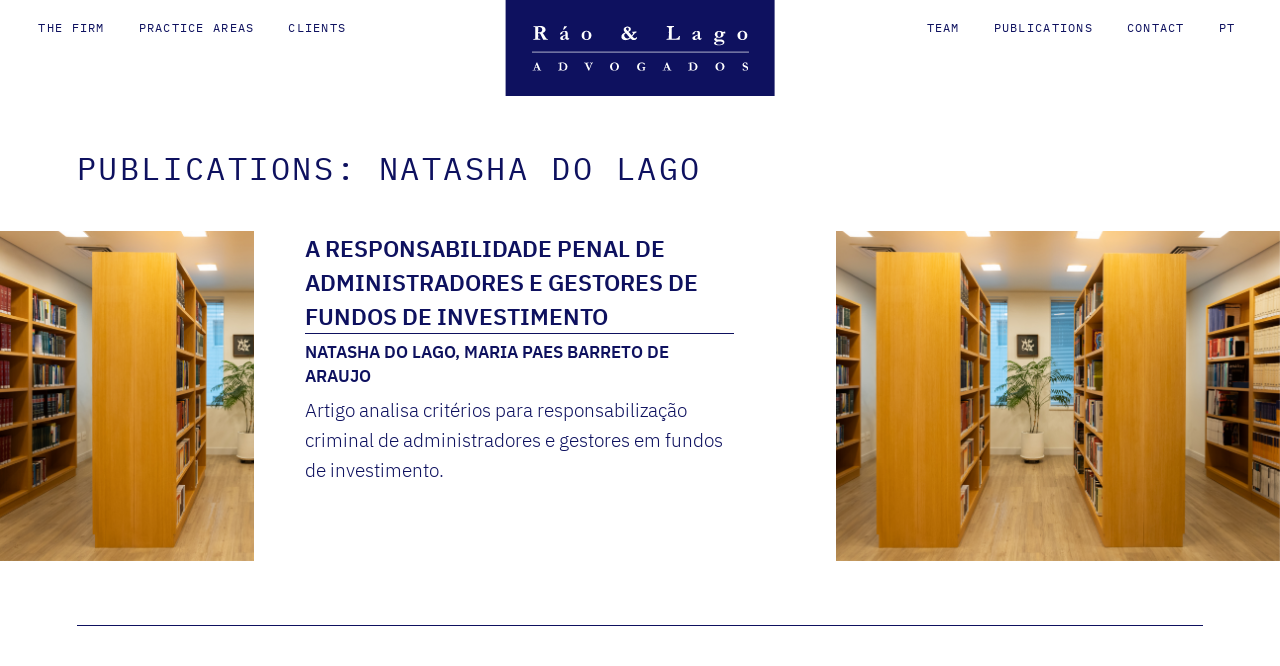

--- FILE ---
content_type: text/html; charset=UTF-8
request_url: https://raolago.com.br/en/equipe/natasha-do-lago/
body_size: 9202
content:
<!doctype html>
<html lang="en-US" class="no-js">
	<head>
		<meta charset="UTF-8">
		<title>Natasha do Lago - Ráo &amp; Lago Advogados - Ráo &amp; Lago Advogados</title>

		<link href="//www.google-analytics.com" rel="dns-prefetch">
		<link href="https://raolago.com.br/wp-content/themes/raolago/img/icons/favicon.ico" rel="shortcut icon">
		<link href="https://raolago.com.br/wp-content/themes/raolago/img/icons/touch.png" rel="apple-touch-icon-precomposed">
		<link rel="alternate" type="application/rss+xml" title="Ráo &amp; Lago Advogados" href="https://raolago.com.br/en/feed/" />

		<meta http-equiv="X-UA-Compatible" content="IE=edge,chrome=1">
		<meta name="viewport" content="width=device-width, initial-scale=1.0">
		<meta name="description" content="A sociedade RÁO & LAGO ADVOGADOS dedica-se exclusivamente à área do Direito Penal, em todas as suas especialidades.">
		<meta name="keywords" content="escritório de advocacia criminal, advogado criminal, escritorio, advocacia, direito penal, inquéritos policiais, processos criminais, sônia cochrane ráo, sandra gonçalves pires" />

		<meta name='robots' content='noindex, follow' />

	<!-- This site is optimized with the Yoast SEO plugin v20.8 - https://yoast.com/wordpress/plugins/seo/ -->
	<meta property="og:locale" content="en_US" />
	<meta property="og:type" content="article" />
	<meta property="og:title" content="Natasha do Lago - Ráo &amp; Lago Advogados" />
View Article	<meta property="og:description" content="Natasha do Lago acts in the defense and counseling of criminal investigations and lawsuits, having worked on several famous cases. She specializes in financial crimes, money laundering, environmental crimes, tax crimes, crimes against the capital market, and crimes against the Public Administration.  She also has experience with crimes against honor, the Brazilian Anti-Drug Law, the..." />
	<meta property="og:url" content="https://raolago.com.br/en/equipe/natasha-do-lago/" />
	<meta property="og:site_name" content="Ráo &amp; Lago Advogados" />
	<meta property="article:modified_time" content="2025-12-01T23:05:13+00:00" />
	<meta property="og:image" content="https://raolago.com.br/wp-content/uploads/2020/12/Natacha-Final-119-scaled.jpg" />
	<meta property="og:image:width" content="1991" />
	<meta property="og:image:height" content="2560" />
	<meta property="og:image:type" content="image/jpeg" />
	<meta name="twitter:card" content="summary_large_image" />
	<meta name="twitter:label1" content="Est. reading time" />
	<meta name="twitter:data1" content="1 minute" />
	<script type="application/ld+json" class="yoast-schema-graph">{"@context":"https://schema.org","@graph":[{"@type":"WebPage","@id":"https://raolago.com.br/en/equipe/natasha-do-lago/","url":"https://raolago.com.br/en/equipe/natasha-do-lago/","name":"Natasha do Lago - Ráo &amp; Lago Advogados","isPartOf":{"@id":"https://raolago.com.br/en/#website"},"primaryImageOfPage":{"@id":"https://raolago.com.br/en/equipe/natasha-do-lago/#primaryimage"},"image":{"@id":"https://raolago.com.br/equipe/natasha-do-lago/#primaryimage"},"thumbnailUrl":"https://raolago.com.br/wp-content/uploads/2020/12/Natacha-Final-119-scaled.jpg","datePublished":"2020-12-10T15:44:20+00:00","dateModified":"2025-12-01T23:05:13+00:00","breadcrumb":{"@id":"https://raolago.com.br/en/equipe/natasha-do-lago/#breadcrumb"},"inLanguage":"en-US","potentialAction":[{"@type":"ReadAction","target":[["https://raolago.com.br/en/equipe/natasha-do-lago/"]]}]},{"@type":"ImageObject","inLanguage":"en-US","@id":"https://raolago.com.br/en/equipe/natasha-do-lago/#primaryimage","url":"https://raolago.com.br/wp-content/uploads/2020/12/Natacha-Final-119-scaled.jpg","contentUrl":"https://raolago.com.br/wp-content/uploads/2020/12/Natacha-Final-119-scaled.jpg","width":1991,"height":2560},{"@type":"BreadcrumbList","@id":"https://raolago.com.br/en/equipe/natasha-do-lago/#breadcrumb","itemListElement":[{"@type":"ListItem","position":1,"name":"Início","item":"https://raolago.com.br/en/"},{"@type":"ListItem","position":2,"name":"Membros da equipe","item":"https://raolago.com.br/en/equipe/"},{"@type":"ListItem","position":3,"name":"Natasha do Lago"}]},{"@type":"WebSite","@id":"https://raolago.com.br/en/#website","url":"https://raolago.com.br/en/","name":"Ráo & Lago Advogados","description":"","publisher":{"@id":"https://raolago.com.br/en/#organization"},"potentialAction":[{"@type":"SearchAction","target":{"@type":"EntryPoint","urlTemplate":"https://raolago.com.br/en/?s={search_term_string}"},"query-input":"required name=search_term_string"}],"inLanguage":"en-US"},{"@type":"Organization","@id":"https://raolago.com.br/en/#organization","name":"Ráo & Lago Advogados","url":"https://raolago.com.br/en/","logo":{"@type":"ImageObject","inLanguage":"en-US","@id":"https://raolago.com.br/en/#/schema/logo/image/","url":"https://raolago.com.br/wp-content/uploads/2021/01/Logotipo-RL_RGB-scaled.jpg","contentUrl":"https://raolago.com.br/wp-content/uploads/2021/01/Logotipo-RL_RGB-scaled.jpg","width":2560,"height":931,"caption":"Ráo & Lago Advogados"},"image":{"@id":"https://raolago.com.br/en/#/schema/logo/image/"},"sameAs":["https://www.linkedin.com/company/raolago/"]}]}</script>
	<!-- / Yoast SEO plugin. -->


<link rel='dns-prefetch' href='//stats.wp.com' />
<script type="text/javascript">
window._wpemojiSettings = {"baseUrl":"https:\/\/s.w.org\/images\/core\/emoji\/14.0.0\/72x72\/","ext":".png","svgUrl":"https:\/\/s.w.org\/images\/core\/emoji\/14.0.0\/svg\/","svgExt":".svg","source":{"concatemoji":"https:\/\/raolago.com.br\/wp-includes\/js\/wp-emoji-release.min.js?ver=6.2.8.1714755742"}};
/*! This file is auto-generated */
!function(e,a,t){var n,r,o,i=a.createElement("canvas"),p=i.getContext&&i.getContext("2d");function s(e,t){p.clearRect(0,0,i.width,i.height),p.fillText(e,0,0);e=i.toDataURL();return p.clearRect(0,0,i.width,i.height),p.fillText(t,0,0),e===i.toDataURL()}function c(e){var t=a.createElement("script");t.src=e,t.defer=t.type="text/javascript",a.getElementsByTagName("head")[0].appendChild(t)}for(o=Array("flag","emoji"),t.supports={everything:!0,everythingExceptFlag:!0},r=0;r<o.length;r++)t.supports[o[r]]=function(e){if(p&&p.fillText)switch(p.textBaseline="top",p.font="600 32px Arial",e){case"flag":return s("\ud83c\udff3\ufe0f\u200d\u26a7\ufe0f","\ud83c\udff3\ufe0f\u200b\u26a7\ufe0f")?!1:!s("\ud83c\uddfa\ud83c\uddf3","\ud83c\uddfa\u200b\ud83c\uddf3")&&!s("\ud83c\udff4\udb40\udc67\udb40\udc62\udb40\udc65\udb40\udc6e\udb40\udc67\udb40\udc7f","\ud83c\udff4\u200b\udb40\udc67\u200b\udb40\udc62\u200b\udb40\udc65\u200b\udb40\udc6e\u200b\udb40\udc67\u200b\udb40\udc7f");case"emoji":return!s("\ud83e\udef1\ud83c\udffb\u200d\ud83e\udef2\ud83c\udfff","\ud83e\udef1\ud83c\udffb\u200b\ud83e\udef2\ud83c\udfff")}return!1}(o[r]),t.supports.everything=t.supports.everything&&t.supports[o[r]],"flag"!==o[r]&&(t.supports.everythingExceptFlag=t.supports.everythingExceptFlag&&t.supports[o[r]]);t.supports.everythingExceptFlag=t.supports.everythingExceptFlag&&!t.supports.flag,t.DOMReady=!1,t.readyCallback=function(){t.DOMReady=!0},t.supports.everything||(n=function(){t.readyCallback()},a.addEventListener?(a.addEventListener("DOMContentLoaded",n,!1),e.addEventListener("load",n,!1)):(e.attachEvent("onload",n),a.attachEvent("onreadystatechange",function(){"complete"===a.readyState&&t.readyCallback()})),(e=t.source||{}).concatemoji?c(e.concatemoji):e.wpemoji&&e.twemoji&&(c(e.twemoji),c(e.wpemoji)))}(window,document,window._wpemojiSettings);
</script>
<style type="text/css">
img.wp-smiley,
img.emoji {
	display: inline !important;
	border: none !important;
	box-shadow: none !important;
	height: 1em !important;
	width: 1em !important;
	margin: 0 0.07em !important;
	vertical-align: -0.1em !important;
	background: none !important;
	padding: 0 !important;
}
</style>
	<link rel='stylesheet' id='wp-block-library-css' href='https://raolago.com.br/wp-includes/css/dist/block-library/style.min.css?ver=6.2.8.1714755742' media='all' />
<style id='wp-block-library-inline-css' type='text/css'>
.has-text-align-justify{text-align:justify;}
</style>
<link rel='stylesheet' id='jetpack-videopress-video-block-view-css' href='https://raolago.com.br/wp-content/plugins/jetpack/jetpack_vendor/automattic/jetpack-videopress/build/block-editor/blocks/video/view.css?minify=false&#038;ver=317afd605f368082816f.1714755742' media='all' />
<link rel='stylesheet' id='mediaelement-css' href='https://raolago.com.br/wp-includes/js/mediaelement/mediaelementplayer-legacy.min.css?ver=4.2.17.1714755742' media='all' />
<link rel='stylesheet' id='wp-mediaelement-css' href='https://raolago.com.br/wp-includes/js/mediaelement/wp-mediaelement.min.css?ver=6.2.8.1714755742' media='all' />
<link rel='stylesheet' id='classic-theme-styles-css' href='https://raolago.com.br/wp-includes/css/classic-themes.min.css?ver=6.2.8.1714755742' media='all' />
<style id='global-styles-inline-css' type='text/css'>
body{--wp--preset--color--black: #000000;--wp--preset--color--cyan-bluish-gray: #abb8c3;--wp--preset--color--white: #ffffff;--wp--preset--color--pale-pink: #f78da7;--wp--preset--color--vivid-red: #cf2e2e;--wp--preset--color--luminous-vivid-orange: #ff6900;--wp--preset--color--luminous-vivid-amber: #fcb900;--wp--preset--color--light-green-cyan: #7bdcb5;--wp--preset--color--vivid-green-cyan: #00d084;--wp--preset--color--pale-cyan-blue: #8ed1fc;--wp--preset--color--vivid-cyan-blue: #0693e3;--wp--preset--color--vivid-purple: #9b51e0;--wp--preset--gradient--vivid-cyan-blue-to-vivid-purple: linear-gradient(135deg,rgba(6,147,227,1) 0%,rgb(155,81,224) 100%);--wp--preset--gradient--light-green-cyan-to-vivid-green-cyan: linear-gradient(135deg,rgb(122,220,180) 0%,rgb(0,208,130) 100%);--wp--preset--gradient--luminous-vivid-amber-to-luminous-vivid-orange: linear-gradient(135deg,rgba(252,185,0,1) 0%,rgba(255,105,0,1) 100%);--wp--preset--gradient--luminous-vivid-orange-to-vivid-red: linear-gradient(135deg,rgba(255,105,0,1) 0%,rgb(207,46,46) 100%);--wp--preset--gradient--very-light-gray-to-cyan-bluish-gray: linear-gradient(135deg,rgb(238,238,238) 0%,rgb(169,184,195) 100%);--wp--preset--gradient--cool-to-warm-spectrum: linear-gradient(135deg,rgb(74,234,220) 0%,rgb(151,120,209) 20%,rgb(207,42,186) 40%,rgb(238,44,130) 60%,rgb(251,105,98) 80%,rgb(254,248,76) 100%);--wp--preset--gradient--blush-light-purple: linear-gradient(135deg,rgb(255,206,236) 0%,rgb(152,150,240) 100%);--wp--preset--gradient--blush-bordeaux: linear-gradient(135deg,rgb(254,205,165) 0%,rgb(254,45,45) 50%,rgb(107,0,62) 100%);--wp--preset--gradient--luminous-dusk: linear-gradient(135deg,rgb(255,203,112) 0%,rgb(199,81,192) 50%,rgb(65,88,208) 100%);--wp--preset--gradient--pale-ocean: linear-gradient(135deg,rgb(255,245,203) 0%,rgb(182,227,212) 50%,rgb(51,167,181) 100%);--wp--preset--gradient--electric-grass: linear-gradient(135deg,rgb(202,248,128) 0%,rgb(113,206,126) 100%);--wp--preset--gradient--midnight: linear-gradient(135deg,rgb(2,3,129) 0%,rgb(40,116,252) 100%);--wp--preset--duotone--dark-grayscale: url('#wp-duotone-dark-grayscale');--wp--preset--duotone--grayscale: url('#wp-duotone-grayscale');--wp--preset--duotone--purple-yellow: url('#wp-duotone-purple-yellow');--wp--preset--duotone--blue-red: url('#wp-duotone-blue-red');--wp--preset--duotone--midnight: url('#wp-duotone-midnight');--wp--preset--duotone--magenta-yellow: url('#wp-duotone-magenta-yellow');--wp--preset--duotone--purple-green: url('#wp-duotone-purple-green');--wp--preset--duotone--blue-orange: url('#wp-duotone-blue-orange');--wp--preset--font-size--small: 13px;--wp--preset--font-size--medium: 20px;--wp--preset--font-size--large: 36px;--wp--preset--font-size--x-large: 42px;--wp--preset--spacing--20: 0.44rem;--wp--preset--spacing--30: 0.67rem;--wp--preset--spacing--40: 1rem;--wp--preset--spacing--50: 1.5rem;--wp--preset--spacing--60: 2.25rem;--wp--preset--spacing--70: 3.38rem;--wp--preset--spacing--80: 5.06rem;--wp--preset--shadow--natural: 6px 6px 9px rgba(0, 0, 0, 0.2);--wp--preset--shadow--deep: 12px 12px 50px rgba(0, 0, 0, 0.4);--wp--preset--shadow--sharp: 6px 6px 0px rgba(0, 0, 0, 0.2);--wp--preset--shadow--outlined: 6px 6px 0px -3px rgba(255, 255, 255, 1), 6px 6px rgba(0, 0, 0, 1);--wp--preset--shadow--crisp: 6px 6px 0px rgba(0, 0, 0, 1);}:where(.is-layout-flex){gap: 0.5em;}body .is-layout-flow > .alignleft{float: left;margin-inline-start: 0;margin-inline-end: 2em;}body .is-layout-flow > .alignright{float: right;margin-inline-start: 2em;margin-inline-end: 0;}body .is-layout-flow > .aligncenter{margin-left: auto !important;margin-right: auto !important;}body .is-layout-constrained > .alignleft{float: left;margin-inline-start: 0;margin-inline-end: 2em;}body .is-layout-constrained > .alignright{float: right;margin-inline-start: 2em;margin-inline-end: 0;}body .is-layout-constrained > .aligncenter{margin-left: auto !important;margin-right: auto !important;}body .is-layout-constrained > :where(:not(.alignleft):not(.alignright):not(.alignfull)){max-width: var(--wp--style--global--content-size);margin-left: auto !important;margin-right: auto !important;}body .is-layout-constrained > .alignwide{max-width: var(--wp--style--global--wide-size);}body .is-layout-flex{display: flex;}body .is-layout-flex{flex-wrap: wrap;align-items: center;}body .is-layout-flex > *{margin: 0;}:where(.wp-block-columns.is-layout-flex){gap: 2em;}.has-black-color{color: var(--wp--preset--color--black) !important;}.has-cyan-bluish-gray-color{color: var(--wp--preset--color--cyan-bluish-gray) !important;}.has-white-color{color: var(--wp--preset--color--white) !important;}.has-pale-pink-color{color: var(--wp--preset--color--pale-pink) !important;}.has-vivid-red-color{color: var(--wp--preset--color--vivid-red) !important;}.has-luminous-vivid-orange-color{color: var(--wp--preset--color--luminous-vivid-orange) !important;}.has-luminous-vivid-amber-color{color: var(--wp--preset--color--luminous-vivid-amber) !important;}.has-light-green-cyan-color{color: var(--wp--preset--color--light-green-cyan) !important;}.has-vivid-green-cyan-color{color: var(--wp--preset--color--vivid-green-cyan) !important;}.has-pale-cyan-blue-color{color: var(--wp--preset--color--pale-cyan-blue) !important;}.has-vivid-cyan-blue-color{color: var(--wp--preset--color--vivid-cyan-blue) !important;}.has-vivid-purple-color{color: var(--wp--preset--color--vivid-purple) !important;}.has-black-background-color{background-color: var(--wp--preset--color--black) !important;}.has-cyan-bluish-gray-background-color{background-color: var(--wp--preset--color--cyan-bluish-gray) !important;}.has-white-background-color{background-color: var(--wp--preset--color--white) !important;}.has-pale-pink-background-color{background-color: var(--wp--preset--color--pale-pink) !important;}.has-vivid-red-background-color{background-color: var(--wp--preset--color--vivid-red) !important;}.has-luminous-vivid-orange-background-color{background-color: var(--wp--preset--color--luminous-vivid-orange) !important;}.has-luminous-vivid-amber-background-color{background-color: var(--wp--preset--color--luminous-vivid-amber) !important;}.has-light-green-cyan-background-color{background-color: var(--wp--preset--color--light-green-cyan) !important;}.has-vivid-green-cyan-background-color{background-color: var(--wp--preset--color--vivid-green-cyan) !important;}.has-pale-cyan-blue-background-color{background-color: var(--wp--preset--color--pale-cyan-blue) !important;}.has-vivid-cyan-blue-background-color{background-color: var(--wp--preset--color--vivid-cyan-blue) !important;}.has-vivid-purple-background-color{background-color: var(--wp--preset--color--vivid-purple) !important;}.has-black-border-color{border-color: var(--wp--preset--color--black) !important;}.has-cyan-bluish-gray-border-color{border-color: var(--wp--preset--color--cyan-bluish-gray) !important;}.has-white-border-color{border-color: var(--wp--preset--color--white) !important;}.has-pale-pink-border-color{border-color: var(--wp--preset--color--pale-pink) !important;}.has-vivid-red-border-color{border-color: var(--wp--preset--color--vivid-red) !important;}.has-luminous-vivid-orange-border-color{border-color: var(--wp--preset--color--luminous-vivid-orange) !important;}.has-luminous-vivid-amber-border-color{border-color: var(--wp--preset--color--luminous-vivid-amber) !important;}.has-light-green-cyan-border-color{border-color: var(--wp--preset--color--light-green-cyan) !important;}.has-vivid-green-cyan-border-color{border-color: var(--wp--preset--color--vivid-green-cyan) !important;}.has-pale-cyan-blue-border-color{border-color: var(--wp--preset--color--pale-cyan-blue) !important;}.has-vivid-cyan-blue-border-color{border-color: var(--wp--preset--color--vivid-cyan-blue) !important;}.has-vivid-purple-border-color{border-color: var(--wp--preset--color--vivid-purple) !important;}.has-vivid-cyan-blue-to-vivid-purple-gradient-background{background: var(--wp--preset--gradient--vivid-cyan-blue-to-vivid-purple) !important;}.has-light-green-cyan-to-vivid-green-cyan-gradient-background{background: var(--wp--preset--gradient--light-green-cyan-to-vivid-green-cyan) !important;}.has-luminous-vivid-amber-to-luminous-vivid-orange-gradient-background{background: var(--wp--preset--gradient--luminous-vivid-amber-to-luminous-vivid-orange) !important;}.has-luminous-vivid-orange-to-vivid-red-gradient-background{background: var(--wp--preset--gradient--luminous-vivid-orange-to-vivid-red) !important;}.has-very-light-gray-to-cyan-bluish-gray-gradient-background{background: var(--wp--preset--gradient--very-light-gray-to-cyan-bluish-gray) !important;}.has-cool-to-warm-spectrum-gradient-background{background: var(--wp--preset--gradient--cool-to-warm-spectrum) !important;}.has-blush-light-purple-gradient-background{background: var(--wp--preset--gradient--blush-light-purple) !important;}.has-blush-bordeaux-gradient-background{background: var(--wp--preset--gradient--blush-bordeaux) !important;}.has-luminous-dusk-gradient-background{background: var(--wp--preset--gradient--luminous-dusk) !important;}.has-pale-ocean-gradient-background{background: var(--wp--preset--gradient--pale-ocean) !important;}.has-electric-grass-gradient-background{background: var(--wp--preset--gradient--electric-grass) !important;}.has-midnight-gradient-background{background: var(--wp--preset--gradient--midnight) !important;}.has-small-font-size{font-size: var(--wp--preset--font-size--small) !important;}.has-medium-font-size{font-size: var(--wp--preset--font-size--medium) !important;}.has-large-font-size{font-size: var(--wp--preset--font-size--large) !important;}.has-x-large-font-size{font-size: var(--wp--preset--font-size--x-large) !important;}
.wp-block-navigation a:where(:not(.wp-element-button)){color: inherit;}
:where(.wp-block-columns.is-layout-flex){gap: 2em;}
.wp-block-pullquote{font-size: 1.5em;line-height: 1.6;}
</style>
<link rel='stylesheet' id='html5blank-css' href='https://raolago.com.br/wp-content/themes/raolago/style.css?ver=1.0.1714755742' media='all' />
<link rel='stylesheet' id='jetpack_css-css' href='https://raolago.com.br/wp-content/plugins/jetpack/css/jetpack.css?ver=12.1.2.1714755742' media='all' />
<script type='text/javascript' src='https://raolago.com.br/wp-content/themes/raolago/js/lib/jquery-3.5.1.min.js?ver=3.5.1.1714755742' id='jquery-js'></script>
<script type='text/javascript' src='https://raolago.com.br/wp-content/themes/raolago/js/lib/conditionizr-4.3.0.min.js?ver=4.3.0.1714755742' id='conditionizr-js'></script>
<script type='text/javascript' src='https://raolago.com.br/wp-content/themes/raolago/js/lib/flickity.pkgd.min.js?ver=2.2.1.1714755742' id='flickity-js'></script>
<script type='text/javascript' src='https://raolago.com.br/wp-content/themes/raolago/js/scripts.js?ver=1.0.0.1714755742' id='html5blankscripts-js'></script>
<script type='text/javascript' id='multisite_loadmore-js-extra'>
/* <![CDATA[ */
var misha_loadmore_params = {"ajaxurl":"https:\/\/raolago.com.br\/wp-admin\/admin-ajax.php"};
/* ]]> */
</script>
<script type='text/javascript' src='https://raolago.com.br/wp-content/themes/raolago/js/myloadmore.js?ver=6.2.8.1714755742' id='multisite_loadmore-js'></script>
<link rel="https://api.w.org/" href="https://raolago.com.br/en/wp-json/" /><link rel="alternate" type="application/json+oembed" href="https://raolago.com.br/en/wp-json/oembed/1.0/embed?url=https%3A%2F%2Fraolago.com.br%2Fen%2Fequipe%2Fnatasha-do-lago%2F" />
<link rel="alternate" type="text/xml+oembed" href="https://raolago.com.br/en/wp-json/oembed/1.0/embed?url=https%3A%2F%2Fraolago.com.br%2Fen%2Fequipe%2Fnatasha-do-lago%2F&#038;format=xml" />
<style>
.qtranxs_flag_pt {background-image: url(https://raolago.com.br/wp-content/plugins/qtranslate-xt-3.12.1/flags/br.png); background-repeat: no-repeat;}
.qtranxs_flag_en {background-image: url(https://raolago.com.br/wp-content/plugins/qtranslate-xt-3.12.1/flags/gb.png); background-repeat: no-repeat;}
</style>
<link hreflang="pt" href="https://raolago.com.br/equipe/natasha-do-lago/" rel="alternate" />
<link hreflang="en" href="https://raolago.com.br/en/equipe/natasha-do-lago/" rel="alternate" />
<link hreflang="x-default" href="https://raolago.com.br/equipe/natasha-do-lago/" rel="alternate" />
<meta name="generator" content="qTranslate-XT 3.12.1" />
	<style>img#wpstats{display:none}</style>
				<script>
		// conditionizr.com
		// configure environment tests
		conditionizr.config({
			assets: 'https://raolago.com.br/wp-content/themes/raolago',
			tests: {}
		});
		</script>

	</head>
	<body class="equipe-template-default single single-equipe postid-66 natasha-do-lago">

		<style type="text/css">
			.reconhecimento .reconhecimento-wrapper {
    			display: block;
			}
			.reconhecimento .reconhecimento-wrapper .reconhecimentos {
				grid-column: span 8;
				display: flex;
				flex-wrap: nowrap !important;
				justify-content: flex-end;
				margin-top: 0;
				column-gap: 4.6vw;
			}
			.reconhecimento .reconhecimento-wrapper .text {
				grid-column: span 4;
				margin-right: 56vw;
				margin-bottom: 4vw;
				font-size: 1.6vw;
				font-weight: 600;
			}
			.reconhecimento .reconhecimento-wrapper .reconhecimentos .single-reconhecimento {
				width: 76%;
				margin-bottom: 3vw;
			}
			.reconhecimento .reconhecimento-wrapper .single-reconhecimento img {
				width: 100%;
				min-height: 19vw;
				object-fit: contain;
				padding: 0 4vw;
			}
			.reconhecimento .reconhecimento-wrapper .reconhecimentos .single-reconhecimento .titulo_reconhecimento {				
				padding: 1.5vw 0px 1vw;
			}
			header .header-menu.left .menu-item.mobile {
				background-image: url(https://raolago.com.br/wp-content/themes/raolago/img/ico-menu.svg);
			    background-size: contain;
			    background-position: center;
			    background-repeat: no-repeat;
			    font-size: 0;
			    width: 33px;
			    height: 20px;
			}
			.toggle-menu-mobile .linkedin {
				width: 25px;
			}
			.equipe .member-popup .image img {
				object-position: top center;
			}
		</style>

		<header class="header">
				<div class="background">
				</div>

				<div class="header-menu left">
					<li id="menu-item-187" class="desktop menu-item menu-item-type-custom menu-item-object-custom menu-item-187"><a href="/en/#o-escritorio">The Firm</a></li>
<li id="menu-item-188" class="desktop menu-item menu-item-type-custom menu-item-object-custom menu-item-188"><a href="/en/#atuacao">Practice Areas</a></li>
<li id="menu-item-189" class="desktop menu-item menu-item-type-custom menu-item-object-custom menu-item-189"><a href="/en/#clientes">Clients</a></li>
<li id="menu-item-190" class="mobile menu-button menu-item menu-item-type-custom menu-item-object-custom menu-item-190"><a href="#">Menu</a></li>
				</div>

				<!-- logo -->
				<div class="logo">
					<a href="https://raolago.com.br/en">
						<!-- svg logo - toddmotto.com/mastering-svg-use-for-a-retina-web-fallbacks-with-png-script -->
						<img src="https://raolago.com.br/wp-content/themes/raolago/img/logo.svg" alt="Logo" class="logo-img">
					</a>
				</div>
				<!-- /logo -->

				<div class="header-menu right">
					<li id="menu-item-191" class="desktop menu-item menu-item-type-custom menu-item-object-custom menu-item-191"><a href="/en/#equipe">Team</a></li>
<li id="menu-item-192" class="desktop menu-item menu-item-type-custom menu-item-object-custom menu-item-192"><a href="/en/#publicacoes">Publications</a></li>
<li id="menu-item-193" class="desktop menu-item menu-item-type-custom menu-item-object-custom menu-item-193"><a href="/en/#contato">Contact</a></li>
<li id="menu-item-194" class="mobile menu-item menu-item-type-custom menu-item-object-custom menu-item-194"><a href="#contato">Contact</a></li>
					<style>
.qtranxs_widget ul { margin: 0; }
.qtranxs_widget ul li
{
display: inline; /* horizontal list, use "list-item" or other appropriate value for vertical list */
list-style-type: none; /* use "initial" or other to enable bullets */
margin: 0 5px 0 0; /* adjust spacing between items */
opacity: 0.5;
-o-transition: 1s ease opacity;
-moz-transition: 1s ease opacity;
-webkit-transition: 1s ease opacity;
transition: 1s ease opacity;
}
/* .qtranxs_widget ul li span { margin: 0 5px 0 0; } */ /* other way to control spacing */
.qtranxs_widget ul li.active { opacity: 0.8; }
.qtranxs_widget ul li:hover { opacity: 1; }
.qtranxs_widget img { box-shadow: none; vertical-align: middle; display: initial; }
.qtranxs_flag { height:12px; width:18px; display:block; }
.qtranxs_flag_and_text { padding-left:20px; }
.qtranxs_flag span { display:none; }
</style>
<div class="widget qtranxs_widget"><h2 class="widgettitle">Language:</h2>
<ul class="language-chooser language-chooser-custom qtranxs_language_chooser" id="qtranslate--1-chooser">
<li class="language-chooser-item language-chooser-item-pt"><a href="https://raolago.com.br/pt/equipe/natasha-do-lago/" title="Português (pt)">pt</a></li>
<li class="language-chooser-item language-chooser-item-en active"><a href="https://raolago.com.br/en/equipe/natasha-do-lago/" title="English (en)">en</a></li>
</ul><div class="qtranxs_widget_end"></div>
</div>				</div>
		</header>

		<div class="toggle-menu-mobile">
			<style>
.qtranxs_widget ul { margin: 0; }
.qtranxs_widget ul li
{
display: inline; /* horizontal list, use "list-item" or other appropriate value for vertical list */
list-style-type: none; /* use "initial" or other to enable bullets */
margin: 0 5px 0 0; /* adjust spacing between items */
opacity: 0.5;
-o-transition: 1s ease opacity;
-moz-transition: 1s ease opacity;
-webkit-transition: 1s ease opacity;
transition: 1s ease opacity;
}
/* .qtranxs_widget ul li span { margin: 0 5px 0 0; } */ /* other way to control spacing */
.qtranxs_widget ul li.active { opacity: 0.8; }
.qtranxs_widget ul li:hover { opacity: 1; }
.qtranxs_widget img { box-shadow: none; vertical-align: middle; display: initial; }
.qtranxs_flag { height:12px; width:18px; display:block; }
.qtranxs_flag_and_text { padding-left:20px; }
.qtranxs_flag span { display:none; }
</style>
<div class="widget qtranxs_widget"><h2 class="widgettitle">Language:</h2>
<ul class="language-chooser language-chooser-custom qtranxs_language_chooser" id="qtranslate--1-chooser">
<li class="language-chooser-item language-chooser-item-pt"><a href="https://raolago.com.br/pt/equipe/natasha-do-lago/" title="Português (pt)">pt</a></li>
<li class="language-chooser-item language-chooser-item-en active"><a href="https://raolago.com.br/en/equipe/natasha-do-lago/" title="English (en)">en</a></li>
</ul><div class="qtranxs_widget_end"></div>
</div>			<a class="desktop" href="https://raolago.com.br/en/#o-escritorio">The Firm</a>
			<a class="desktop" href="https://raolago.com.br/en/#reconhecimento">Acknowledgment</a>
			<a class="desktop" href="https://raolago.com.br/en/#atuacao">Practice Areas</a>
			<a class="desktop" href="https://raolago.com.br/en/#clientes">Clients</a>
			<a class="desktop" href="https://raolago.com.br/en/#equipe">Team</a>
			<a class="desktop" href="https://raolago.com.br/en/#publicacoes">Publications</a>
			<a class="desktop" href="https://raolago.com.br/en/#contato">Contact</a>
			<a href="https://www.linkedin.com/company/raolago/" target="_blank"><img src="https://raolago.com.br/wp-content/themes/raolago/img/linkedin-logo.svg" class="linkedin"></a>
		</div>

		<!-- wrapper -->
		<div class="wrapper">

<section class="publicacoes">
	<div class="page-title">
		<h1>Publications: Natasha do Lago</h1>
	</div>

			<div class="image-left">
						<img src="https://raolago.com.br/wp-content/uploads/2020/12/rao-lago-6404-1.jpg" alt="">
		</div>

		<div class="featured-post single-post">
			<div class="title"><a href="https://raolago.com.br/en/a-responsabilidade-penal-de-administradores-e-gestores-de-fundos-de-investimento/">A responsabilidade penal de administradores e gestores de fundos de investimento</a></div>
			<div class="author">
				Natasha do Lago, Maria Paes Barreto de Araujo			</div>
			<div class="excerpt">
				Artigo analisa critérios para responsabilização criminal de administradores e gestores em fundos de investimento.			</div>
		</div>

		<div class="image-right">
						<img src="https://raolago.com.br/wp-content/uploads/2020/12/rao-lago-6404-1.jpg" alt="">
		</div>

		<div class="line-break"></div>
				<div class="single-post middle-post">
			<div class="title"><a href="https://raolago.com.br/en/natasha-do-lago-discute-criptoativos-em-evento-de-levy-salomao-advogados/">Natasha do Lago discute criptoativos em evento de Levy &#038; Salomão Advogados</a></div>
			<div class="author">
				Natasha do Lago			</div>
			<div class="excerpt">
				Sócia trata dos principais impactos no direito penal da proposta de regulamentação do Banco Central.			</div>
			<div class="see-more"><a href="https://raolago.com.br/en/natasha-do-lago-discute-criptoativos-em-evento-de-levy-salomao-advogados/">VER MAIS</a></div>
		</div>
				<div class="single-post ">
			<div class="title"><a href="https://raolago.com.br/en/delacao-premiada-pls-em-perspectiva-conjunta-entre-direito-civil-e-penal/">Delação premiada: PLs em perspectiva conjunta entre direito civil e penal</a></div>
			<div class="author">
				Natasha do Lago, Pedro Ricardo e Serpa			</div>
			<div class="excerpt">
				Artigo analisa projetos de lei que buscam limitar acordos de colaboração premiada a pessoas que estejam em liberdade.			</div>
			<div class="see-more"><a href="https://raolago.com.br/en/delacao-premiada-pls-em-perspectiva-conjunta-entre-direito-civil-e-penal/">VER MAIS</a></div>
		</div>
				<div class="single-post middle-post">
			<div class="title"><a href="https://raolago.com.br/en/pec-da-blindagem-pode-abalar-clausulas-petreas-e-travar-investigacoes/">PEC da Blindagem pode abalar cláusulas pétreas e travar investigações</a></div>
			<div class="author">
				Sônia Cochrane Ráo, Natasha do Lago, Marina Chaves Alves			</div>
			<div class="excerpt">
				Sócias opinam sobre PEC da blindagem e suas repercussões para o processo penal.			</div>
			<div class="see-more"><a href="https://raolago.com.br/en/pec-da-blindagem-pode-abalar-clausulas-petreas-e-travar-investigacoes/">VER MAIS</a></div>
		</div>
				<div class="single-post ">
			<div class="title"><a href="https://raolago.com.br/en/a-representacao-fiscal-para-fins-penais-como-instrumento-de-arrecadacao/">A representação fiscal para fins penais como instrumento de arrecadação</a></div>
			<div class="author">
				Natasha do Lago, Felipe Salomon			</div>
			<div class="excerpt">
				Artigo discute listas divulgadas pela Receita Federal com nomes de contribuintes que teriam praticado crime de sonegação fiscal.			</div>
			<div class="see-more"><a href="https://raolago.com.br/en/a-representacao-fiscal-para-fins-penais-como-instrumento-de-arrecadacao/">VER MAIS</a></div>
		</div>
				<div class="single-post middle-post">
			<div class="title"><a href="https://raolago.com.br/en/corruption-charges-in-brazil-dwindling-but-alive/">Corruption Charges in Brazil: Dwindling, but Alive</a></div>
			<div class="author">
				Natasha do Lago			</div>
			<div class="excerpt">
				Capítulo aborda temas de interesse envolvendo crime de corrupção no Brasil e possíveis desenvolvimentos para 2024.			</div>
			<div class="see-more"><a href="https://raolago.com.br/en/corruption-charges-in-brazil-dwindling-but-alive/">VER MAIS</a></div>
		</div>
				<div class="single-post ">
			<div class="title"><a href="https://raolago.com.br/en/crimes-e-segregacao-patrimonial-envolvendo-ativos-virtuais/">Crimes e segregação patrimonial envolvendo ativos virtuais</a></div>
			<div class="author">
				Natasha do Lago, Isac Costa			</div>
			<div class="excerpt">
				Artigo analisa obrigatoriedade de segregação patrimonial para prestadoras de serviços de ativos virtuais.			</div>
			<div class="see-more"><a href="https://raolago.com.br/en/crimes-e-segregacao-patrimonial-envolvendo-ativos-virtuais/">VER MAIS</a></div>
		</div>
				<div class="single-post middle-post">
			<div class="title"><a href="https://raolago.com.br/en/criminalizacao-da-atividade-empresarial-no-brasil/">Criminalização da atividade empresarial no Brasil</a></div>
			<div class="author">
				Sônia Cochrane Ráo, Natasha do Lago			</div>
			<div class="excerpt">
				Sócias discutem prática corrente de acusar executivos, empresários e acionistas com base em seus cargos.			</div>
			<div class="see-more"><a href="https://raolago.com.br/en/criminalizacao-da-atividade-empresarial-no-brasil/">VER MAIS</a></div>
		</div>
				<div class="single-post ">
			<div class="title"><a href="https://raolago.com.br/en/o-fracionamento-de-operacoes-e-a-fixacao-de-pena-na-lavagem-de-dinheiro/">O fracionamento de operações e a fixação de pena na lavagem de dinheiro</a></div>
			<div class="author">
				Natasha do Lago, Gabriel Almeida e Carolina Forsman			</div>
			<div class="excerpt">
				Partindo do julgamento do ex-presidente Fernando Collor pelo Supremo Tribunal Federal (STF), os autores questionam a falta de consolidação de jurisprudência para crimes de corrupção e lavagem de dinheiro.			</div>
			<div class="see-more"><a href="https://raolago.com.br/en/o-fracionamento-de-operacoes-e-a-fixacao-de-pena-na-lavagem-de-dinheiro/">VER MAIS</a></div>
		</div>
				<div class="single-post middle-post">
			<div class="title"><a href="https://raolago.com.br/en/socia-publica-artigo-sobre-crimes-contra-o-estado-democratico-de-direito/">Partner discusses crimes against democracy</a></div>
			<div class="author">
				Natasha do Lago			</div>
			<div class="excerpt">
				Material discute a revogação da Lei de Segurança Nacional e outras alterações da Lei n.º 14.197/21			</div>
			<div class="see-more"><a href="https://raolago.com.br/en/socia-publica-artigo-sobre-crimes-contra-o-estado-democratico-de-direito/">VER MAIS</a></div>
		</div>
	<div id="misha_loadmore" class="misha_loadmore" data-args="{&quot;post_type&quot;:&quot;post&quot;,&quot;posts_per_page&quot;:10,&quot;meta_query&quot;:[{&quot;key&quot;:&quot;autor&quot;,&quot;value&quot;:&quot;\&quot;66\&quot;&quot;,&quot;compare&quot;:&quot;LIKE&quot;}]}" data-max-page="3" data-current-page="1">Carregar mais</div>

</section>

			<!-- footer -->
			<footer class="footer" role="contentinfo">

				<div class="logo">
					<a href="https://raolago.com.br/en">
						<!-- svg logo - toddmotto.com/mastering-svg-use-for-a-retina-web-fallbacks-with-png-script -->
						<img src="https://raolago.com.br/wp-content/themes/raolago/img/logo.svg" alt="Logo" class="logo-img">
					</a>
				</div>

				<div class="menu-footer">
					<a href="https://raolago.com.br/en/#o-escritorio">The Firm</a>
					<!-- <a href="https://raolago.com.br/en/#reconhecimento">Acknowledgment</a> -->
					<a href="https://raolago.com.br/en/#atuacao">Practice Areas</a>
					<a href="https://raolago.com.br/en/#clientes">Clients</a>
					<a href="https://raolago.com.br/en/#equipe">Team</a>
					<a href="https://raolago.com.br/en/#publicacoes">Publications</a>
					<a href="https://raolago.com.br/en/#contato">Contact</a>
				</div>

				<div class="contact-infos">
											<div class="link"><a href="https://www.linkedin.com/company/raolago/" target="_blank"><img src="https://raolago.com.br/wp-content/themes/raolago/img/linkedin-logo-white.svg" class="linkedin"></a></div>
						<div class="email">contato@raolago.com.br</div>
						<div class="address">Alameda Itu, 852 - 2º andar<br />
São Paulo, SP - Brazil<br />
01421-001</div>
						<div class="telefone">+55 11 3372 7800</div>
									</div>

				<!-- copyright -->
				<div class="copyright">
					<div class="disclaimer">&copy; 2026 All rights reserved Ráo &amp; Lago Advogados.</div>
					<div class="credits"><a href="https://fluxo.design/" target="_blank">DESIGN AND CODING BY FLUXO</a></div>
				</div>
				<!-- /copyright -->

			</footer>
			<!-- /footer -->

		</div>
		<!-- /wrapper -->

		<script defer type='text/javascript' src='https://stats.wp.com/e-202603.js?ver=1714755742' id='jetpack-stats-js'></script>
<script type='text/javascript' id='jetpack-stats-js-after'>
_stq = window._stq || [];
_stq.push([ "view", {v:'ext',blog:'188246946',post:'66',tz:'-3',srv:'raolago.com.br',j:'1:12.1.2'} ]);
_stq.push([ "clickTrackerInit", "188246946", "66" ]);
</script>

		<!-- analytics -->
		<script>
		(function(f,i,r,e,s,h,l){i['GoogleAnalyticsObject']=s;f[s]=f[s]||function(){
		(f[s].q=f[s].q||[]).push(arguments)},f[s].l=1*new Date();h=i.createElement(r),
		l=i.getElementsByTagName(r)[0];h.async=1;h.src=e;l.parentNode.insertBefore(h,l)
		})(window,document,'script','//www.google-analytics.com/analytics.js','ga');
		ga('create', 'UA-XXXXXXXX-XX', 'yourdomain.com');
		ga('send', 'pageview');
		</script>

		<style type="text/css">
			.atuacao .text {
				grid-column: span 8;
				-webkit-column-count: 2;
			    -moz-column-count: 2;
			    column-count: 2;
			    gap: 2em;
			}
			.atuacao .text p {
				break-inside: avoid;
			}
			.atuacao .text p:first-child {
				margin-top: 0;
			}
			.atuacao .atuacao-list .single-list {
				width: 100%;
			}
			.atuacao .atuacao-list {
				grid-column: 9/13;
			    -webkit-column-count: 1;
			    -moz-column-count: 1;
			    column-count: 1;
			    padding-left: 4.3em;
			    margin-top: 0.1em;
			}
			@media only screen and (max-width: 768px) {
				.atuacao .atuacao-list {
					grid-column: 9/13;
					padding-left: 0;
					margin-top: -1.3em;
				}
				.atuacao .text {
					grid-column: span 7;
				    column-count: 1;
				    -webkit-column-count: 1;
			    	-moz-column-count: 1;
				}
			}
		</style>
	</body>
</html>


--- FILE ---
content_type: text/css
request_url: https://raolago.com.br/wp-content/themes/raolago/style.css?ver=1.0.1714755742
body_size: 5647
content:
/*! Flickity v2.2.1
https://flickity.metafizzy.co
---------------------------------------------- */.flickity-enabled{position:relative}.flickity-enabled:focus{outline:none}.flickity-viewport{overflow:hidden;position:relative;height:100%}.flickity-slider{position:absolute;width:100%;height:100%}.flickity-enabled.is-draggable{-webkit-tap-highlight-color:transparent;-webkit-user-select:none;-moz-user-select:none;-ms-user-select:none;user-select:none}.flickity-enabled.is-draggable .flickity-viewport{cursor:move;cursor:-webkit-grab;cursor:grab}.flickity-enabled.is-draggable .flickity-viewport.is-pointer-down{cursor:-webkit-grabbing;cursor:grabbing}.flickity-button{position:absolute;background:hsla(0, 0%, 100%, 0.75);border:none;color:#333}.flickity-button:hover{background:white;cursor:pointer}.flickity-button:focus{outline:none;box-shadow:0 0 0 5px #19f}.flickity-button:active{opacity:.6}.flickity-button:disabled{opacity:.3;cursor:auto;pointer-events:none}.flickity-button-icon{fill:currentColor}.flickity-prev-next-button{top:50%;width:44px;height:44px;border-radius:50%;transform:translateY(-50%)}.flickity-prev-next-button.previous{left:10px}.flickity-prev-next-button.next{right:10px}.flickity-rtl .flickity-prev-next-button.previous{left:auto;right:10px}.flickity-rtl .flickity-prev-next-button.next{right:auto;left:10px}.flickity-prev-next-button .flickity-button-icon{position:absolute;left:20%;top:20%;width:60%;height:60%}.flickity-page-dots{position:absolute;width:100%;bottom:-25px;padding:0;margin:0;list-style:none;text-align:center;line-height:1}.flickity-rtl .flickity-page-dots{direction:rtl}.flickity-page-dots .dot{display:inline-block;width:10px;height:10px;margin:0 8px;background:#333;border-radius:50%;opacity:.25;cursor:pointer}.flickity-page-dots .dot.is-selected{opacity:1}@font-face{font-family:"IBM Plex Sans";src:url("fonts/IBMPlexSans-Thin.eot");src:url("fonts/IBMPlexSans-Thin.eot?#iefix") format("embedded-opentype"),url("fonts/IBMPlexSans-Thin.woff2") format("woff2"),url("fonts/IBMPlexSans-Thin.woff") format("woff"),url("fonts/IBMPlexSans-Thin.ttf") format("truetype"),url("fonts/IBMPlexSans-Thin.svg#IBMPlexSans-Thin") format("svg");font-weight:100;font-style:normal;font-display:swap}@font-face{font-family:"IBM Plex Sans";src:url("fonts/IBMPlexSans-ThinItalic.eot");src:url("fonts/IBMPlexSans-ThinItalic.eot?#iefix") format("embedded-opentype"),url("fonts/IBMPlexSans-ThinItalic.woff2") format("woff2"),url("fonts/IBMPlexSans-ThinItalic.woff") format("woff"),url("fonts/IBMPlexSans-ThinItalic.ttf") format("truetype"),url("fonts/IBMPlexSans-ThinItalic.svg#IBMPlexSans-ThinItalic") format("svg");font-weight:100;font-style:italic;font-display:swap}@font-face{font-family:"IBM Plex Sans";src:url("fonts/IBMPlexSans-ExtraLight.eot");src:url("fonts/IBMPlexSans-ExtraLight.eot?#iefix") format("embedded-opentype"),url("fonts/IBMPlexSans-ExtraLight.woff2") format("woff2"),url("fonts/IBMPlexSans-ExtraLight.woff") format("woff"),url("fonts/IBMPlexSans-ExtraLight.ttf") format("truetype"),url("fonts/IBMPlexSans-ExtraLight.svg#IBMPlexSans-ExtraLight") format("svg");font-weight:200;font-style:normal;font-display:swap}@font-face{font-family:"IBM Plex Sans";src:url("fonts/IBMPlexSans-ExtraLightItalic.eot");src:url("fonts/IBMPlexSans-ExtraLightItalic.eot?#iefix") format("embedded-opentype"),url("fonts/IBMPlexSans-ExtraLightItalic.woff2") format("woff2"),url("fonts/IBMPlexSans-ExtraLightItalic.woff") format("woff"),url("fonts/IBMPlexSans-ExtraLightItalic.ttf") format("truetype"),url("fonts/IBMPlexSans-ExtraLightItalic.svg#IBMPlexSans-ExtraLightItalic") format("svg");font-weight:200;font-style:italic;font-display:swap}@font-face{font-family:"IBM Plex Sans";src:url("fonts/IBMPlexSans-Light.eot");src:url("fonts/IBMPlexSans-Light.eot?#iefix") format("embedded-opentype"),url("fonts/IBMPlexSans-Light.woff2") format("woff2"),url("fonts/IBMPlexSans-Light.woff") format("woff"),url("fonts/IBMPlexSans-Light.ttf") format("truetype"),url("fonts/IBMPlexSans-Light.svg#IBMPlexSans-Light") format("svg");font-weight:300;font-style:normal;font-display:swap}@font-face{font-family:"IBM Plex Sans";src:url("fonts/IBMPlexSans-LightItalic.eot");src:url("fonts/IBMPlexSans-LightItalic.eot?#iefix") format("embedded-opentype"),url("fonts/IBMPlexSans-LightItalic.woff2") format("woff2"),url("fonts/IBMPlexSans-LightItalic.woff") format("woff"),url("fonts/IBMPlexSans-LightItalic.ttf") format("truetype"),url("fonts/IBMPlexSans-LightItalic.svg#IBMPlexSans-LightItalic") format("svg");font-weight:300;font-style:italic;font-display:swap}@font-face{font-family:"IBM Plex Sans";src:url("fonts/IBMPlexSans.eot");src:url("fonts/IBMPlexSans.eot?#iefix") format("embedded-opentype"),url("fonts/IBMPlexSans.woff2") format("woff2"),url("fonts/IBMPlexSans.woff") format("woff"),url("fonts/IBMPlexSans.ttf") format("truetype"),url("fonts/IBMPlexSans.svg#IBMPlexSans") format("svg");font-weight:normal;font-style:normal;font-display:swap}@font-face{font-family:"IBM Plex Sans";src:url("fonts/IBMPlexSans-Italic.eot");src:url("fonts/IBMPlexSans-Italic.eot?#iefix") format("embedded-opentype"),url("fonts/IBMPlexSans-Italic.woff2") format("woff2"),url("fonts/IBMPlexSans-Italic.woff") format("woff"),url("fonts/IBMPlexSans-Italic.ttf") format("truetype"),url("fonts/IBMPlexSans-Italic.svg#IBMPlexSans-Italic") format("svg");font-weight:normal;font-style:italic;font-display:swap}@font-face{font-family:"IBM Plex Sans";src:url("fonts/IBMPlexSans-Medium.eot");src:url("fonts/IBMPlexSans-Medium.eot?#iefix") format("embedded-opentype"),url("fonts/IBMPlexSans-Medium.woff2") format("woff2"),url("fonts/IBMPlexSans-Medium.woff") format("woff"),url("fonts/IBMPlexSans-Medium.ttf") format("truetype"),url("fonts/IBMPlexSans-Medium.svg#IBMPlexSans-Medium") format("svg");font-weight:500;font-style:normal;font-display:swap}@font-face{font-family:"IBM Plex Sans";src:url("fonts/IBMPlexSans-MediumItalic.eot");src:url("fonts/IBMPlexSans-MediumItalic.eot?#iefix") format("embedded-opentype"),url("fonts/IBMPlexSans-MediumItalic.woff2") format("woff2"),url("fonts/IBMPlexSans-MediumItalic.woff") format("woff"),url("fonts/IBMPlexSans-MediumItalic.ttf") format("truetype"),url("fonts/IBMPlexSans-MediumItalic.svg#IBMPlexSans-MediumItalic") format("svg");font-weight:500;font-style:italic;font-display:swap}@font-face{font-family:"IBM Plex Sans";src:url("fonts/IBMPlexSans-SemiBold.eot");src:url("fonts/IBMPlexSans-SemiBold.eot?#iefix") format("embedded-opentype"),url("fonts/IBMPlexSans-SemiBold.woff2") format("woff2"),url("fonts/IBMPlexSans-SemiBold.woff") format("woff"),url("fonts/IBMPlexSans-SemiBold.ttf") format("truetype"),url("fonts/IBMPlexSans-SemiBold.svg#IBMPlexSans-SemiBold") format("svg");font-weight:600;font-style:normal;font-display:swap}@font-face{font-family:"IBM Plex Sans";src:url("fonts/IBMPlexSans-SemiBoldItalic.eot");src:url("fonts/IBMPlexSans-SemiBoldItalic.eot?#iefix") format("embedded-opentype"),url("fonts/IBMPlexSans-SemiBoldItalic.woff2") format("woff2"),url("fonts/IBMPlexSans-SemiBoldItalic.woff") format("woff"),url("fonts/IBMPlexSans-SemiBoldItalic.ttf") format("truetype"),url("fonts/IBMPlexSans-SemiBoldItalic.svg#IBMPlexSans-SemiBoldItalic") format("svg");font-weight:600;font-style:italic;font-display:swap}@font-face{font-family:"IBM Plex Sans";src:url("fonts/IBMPlexSans-Bold.eot");src:url("fonts/IBMPlexSans-Bold.eot?#iefix") format("embedded-opentype"),url("fonts/IBMPlexSans-Bold.woff2") format("woff2"),url("fonts/IBMPlexSans-Bold.woff") format("woff"),url("fonts/IBMPlexSans-Bold.ttf") format("truetype"),url("fonts/IBMPlexSans-Bold.svg#IBMPlexSans-Bold") format("svg");font-weight:700;font-style:normal;font-display:swap}@font-face{font-family:"IBM Plex Sans";src:url("fonts/IBMPlexSans-BoldItalic.eot");src:url("fonts/IBMPlexSans-BoldItalic.eot?#iefix") format("embedded-opentype"),url("fonts/IBMPlexSans-BoldItalic.woff2") format("woff2"),url("fonts/IBMPlexSans-BoldItalic.woff") format("woff"),url("fonts/IBMPlexSans-BoldItalic.ttf") format("truetype"),url("fonts/IBMPlexSans-BoldItalic.svg#IBMPlexSans-BoldItalic") format("svg");font-weight:700;font-style:italic;font-display:swap}@font-face{font-family:"IBM Plex Mono";src:url("fonts/IBMPlexMono-Thin.eot");src:url("fonts/IBMPlexMono-Thin.eot?#iefix") format("embedded-opentype"),url("fonts/IBMPlexMono-Thin.woff2") format("woff2"),url("fonts/IBMPlexMono-Thin.woff") format("woff"),url("fonts/IBMPlexMono-Thin.ttf") format("truetype"),url("fonts/IBMPlexMono-Thin.svg#IBMPlexMono-Thin") format("svg");font-weight:100;font-style:normal;font-display:swap}@font-face{font-family:"IBM Plex Mono";src:url("fonts/IBMPlexMono-ThinItalic.eot");src:url("fonts/IBMPlexMono-ThinItalic.eot?#iefix") format("embedded-opentype"),url("fonts/IBMPlexMono-ThinItalic.woff2") format("woff2"),url("fonts/IBMPlexMono-ThinItalic.woff") format("woff"),url("fonts/IBMPlexMono-ThinItalic.ttf") format("truetype"),url("fonts/IBMPlexMono-ThinItalic.svg#IBMPlexMono-ThinItalic") format("svg");font-weight:100;font-style:italic;font-display:swap}@font-face{font-family:"IBM Plex Mono";src:url("fonts/IBMPlexMono-ExtraLight.eot");src:url("fonts/IBMPlexMono-ExtraLight.eot?#iefix") format("embedded-opentype"),url("fonts/IBMPlexMono-ExtraLight.woff2") format("woff2"),url("fonts/IBMPlexMono-ExtraLight.woff") format("woff"),url("fonts/IBMPlexMono-ExtraLight.ttf") format("truetype"),url("fonts/IBMPlexMono-ExtraLight.svg#IBMPlexMono-ExtraLight") format("svg");font-weight:200;font-style:normal;font-display:swap}@font-face{font-family:"IBM Plex Mono";src:url("fonts/IBMPlexMono-ExtraLightItalic.eot");src:url("fonts/IBMPlexMono-ExtraLightItalic.eot?#iefix") format("embedded-opentype"),url("fonts/IBMPlexMono-ExtraLightItalic.woff2") format("woff2"),url("fonts/IBMPlexMono-ExtraLightItalic.woff") format("woff"),url("fonts/IBMPlexMono-ExtraLightItalic.ttf") format("truetype"),url("fonts/IBMPlexMono-ExtraLightItalic.svg#IBMPlexMono-ExtraLightItalic") format("svg");font-weight:200;font-style:italic;font-display:swap}@font-face{font-family:"IBM Plex Mono";src:url("fonts/IBMPlexMono-Light.eot");src:url("fonts/IBMPlexMono-Light.eot?#iefix") format("embedded-opentype"),url("fonts/IBMPlexMono-Light.woff2") format("woff2"),url("fonts/IBMPlexMono-Light.woff") format("woff"),url("fonts/IBMPlexMono-Light.ttf") format("truetype"),url("fonts/IBMPlexMono-Light.svg#IBMPlexMono-Light") format("svg");font-weight:300;font-style:normal;font-display:swap}@font-face{font-family:"IBM Plex Mono";src:url("fonts/IBMPlexMono-LightItalic.eot");src:url("fonts/IBMPlexMono-LightItalic.eot?#iefix") format("embedded-opentype"),url("fonts/IBMPlexMono-LightItalic.woff2") format("woff2"),url("fonts/IBMPlexMono-LightItalic.woff") format("woff"),url("fonts/IBMPlexMono-LightItalic.ttf") format("truetype"),url("fonts/IBMPlexMono-LightItalic.svg#IBMPlexMono-LightItalic") format("svg");font-weight:300;font-style:italic;font-display:swap}@font-face{font-family:"IBM Plex Mono";src:url("fonts/IBMPlexMono.eot");src:url("fonts/IBMPlexMono.eot?#iefix") format("embedded-opentype"),url("fonts/IBMPlexMono.woff2") format("woff2"),url("fonts/IBMPlexMono.woff") format("woff"),url("fonts/IBMPlexMono.ttf") format("truetype"),url("fonts/IBMPlexMono.svg#IBMPlexMono") format("svg");font-weight:normal;font-style:normal;font-display:swap}@font-face{font-family:"IBM Plex Mono";src:url("fonts/IBMPlexMono-Italic.eot");src:url("fonts/IBMPlexMono-Italic.eot?#iefix") format("embedded-opentype"),url("fonts/IBMPlexMono-Italic.woff2") format("woff2"),url("fonts/IBMPlexMono-Italic.woff") format("woff"),url("fonts/IBMPlexMono-Italic.ttf") format("truetype"),url("fonts/IBMPlexMono-Italic.svg#IBMPlexMono-Italic") format("svg");font-weight:normal;font-style:italic;font-display:swap}@font-face{font-family:"IBM Plex Mono";src:url("fonts/IBMPlexMono-Medium.eot");src:url("fonts/IBMPlexMono-Medium.eot?#iefix") format("embedded-opentype"),url("fonts/IBMPlexMono-Medium.woff2") format("woff2"),url("fonts/IBMPlexMono-Medium.woff") format("woff"),url("fonts/IBMPlexMono-Medium.ttf") format("truetype"),url("fonts/IBMPlexMono-Medium.svg#IBMPlexMono-Medium") format("svg");font-weight:500;font-style:normal;font-display:swap}@font-face{font-family:"IBM Plex Mono";src:url("fonts/IBMPlexMono-MediumItalic.eot");src:url("fonts/IBMPlexMono-MediumItalic.eot?#iefix") format("embedded-opentype"),url("fonts/IBMPlexMono-MediumItalic.woff2") format("woff2"),url("fonts/IBMPlexMono-MediumItalic.woff") format("woff"),url("fonts/IBMPlexMono-MediumItalic.ttf") format("truetype"),url("fonts/IBMPlexMono-MediumItalic.svg#IBMPlexMono-MediumItalic") format("svg");font-weight:500;font-style:italic;font-display:swap}@font-face{font-family:"IBM Plex Mono";src:url("fonts/IBMPlexMono-SemiBold.eot");src:url("fonts/IBMPlexMono-SemiBold.eot?#iefix") format("embedded-opentype"),url("fonts/IBMPlexMono-SemiBold.woff2") format("woff2"),url("fonts/IBMPlexMono-SemiBold.woff") format("woff"),url("fonts/IBMPlexMono-SemiBold.ttf") format("truetype"),url("fonts/IBMPlexMono-SemiBold.svg#IBMPlexMono-SemiBold") format("svg");font-weight:600;font-style:normal;font-display:swap}@font-face{font-family:"IBM Plex Mono";src:url("fonts/IBMPlexMono-SemiBoldItalic.eot");src:url("fonts/IBMPlexMono-SemiBoldItalic.eot?#iefix") format("embedded-opentype"),url("fonts/IBMPlexMono-SemiBoldItalic.woff2") format("woff2"),url("fonts/IBMPlexMono-SemiBoldItalic.woff") format("woff"),url("fonts/IBMPlexMono-SemiBoldItalic.ttf") format("truetype"),url("fonts/IBMPlexMono-SemiBoldItalic.svg#IBMPlexMono-SemiBoldItalic") format("svg");font-weight:600;font-style:italic;font-display:swap}@font-face{font-family:"IBM Plex Mono";src:url("fonts/IBMPlexMono-Bold.eot");src:url("fonts/IBMPlexMono-Bold.eot?#iefix") format("embedded-opentype"),url("fonts/IBMPlexMono-Bold.woff2") format("woff2"),url("fonts/IBMPlexMono-Bold.woff") format("woff"),url("fonts/IBMPlexMono-Bold.ttf") format("truetype"),url("fonts/IBMPlexMono-Bold.svg#IBMPlexMono-Bold") format("svg");font-weight:700;font-style:normal;font-display:swap}@font-face{font-family:"IBM Plex Mono";src:url("fonts/IBMPlexMono-BoldItalic.eot");src:url("fonts/IBMPlexMono-BoldItalic.eot?#iefix") format("embedded-opentype"),url("fonts/IBMPlexMono-BoldItalic.woff2") format("woff2"),url("fonts/IBMPlexMono-BoldItalic.woff") format("woff"),url("fonts/IBMPlexMono-BoldItalic.ttf") format("truetype"),url("fonts/IBMPlexMono-BoldItalic.svg#IBMPlexMono-BoldItalic") format("svg");font-weight:700;font-style:italic;font-display:swap}*,*:after,*:before{box-sizing:border-box}html{font-size:62.5%;-webkit-tap-highlight-color:rgba(0,0,0,0)}body{font-family:"IBM Plex Sans","IBM Plex Mono",sans-serif;font-size:140%;line-height:1.5;color:#0e115f;background-color:#fff}img{max-width:100%;vertical-align:middle}a{color:#0e115f;text-decoration:none}a:focus,a:hover{text-decoration:underline}input[type=text],input[type=search]{font-size:inherit;line-height:inherit}::selection{background-color:#04a4cc;color:#fff;text-shadow:none}.alignnone{margin:5px 15px 15px 0}.aligncenter{display:block;margin:5px auto}.alignright{float:right;margin:5px 0 15px 15px}.alignleft{float:left;margin:5px 15px 15px 0}.wp-caption{background:#fff;border:thin solid #f0f0f0;max-width:95%;padding:5px 5px;text-align:center}.wp-caption img{width:auto;max-width:98.5%;height:auto;border:0 none;padding:0;margin:0}.wp-caption .wp-caption-text,.gallery-caption{margin:0;padding:0 5px 5px;font-size:140%;line-height:1.5}.clear:before,.clear:after{content:" ";display:table}.clear:after{clear:both}.reset-box{padding:0;margin:0}@media print{*,*:before,*:after{background:transparent !important;color:#000 !important;box-shadow:none !important;text-shadow:none !important}a,a:visited{text-decoration:underline}a[href]:after{content:" (" attr(href) ")"}abbr[title]:after{content:" (" attr(title) ")"}a[href^="#"]:after,a[href^="javascript:"]:after{content:""}pre,blockquote{border:1px solid #999;page-break-inside:avoid}thead{display:table-header-group}tr,img{page-break-inside:avoid}img{max-width:100% !important}p,h2,h3{orphans:3;widows:3}h2,h3{page-break-after:avoid}}html{scroll-behavior:smooth;scroll-padding-top:7vw}body{margin:0;padding:0}h1{font-size:2.5vw;font-family:"IBM Plex Mono",sans-serif;text-transform:uppercase;font-weight:400;letter-spacing:.2vw}h2{font-size:2.1vw;font-family:"IBM Plex Mono",sans-serif;text-transform:uppercase;font-weight:600;letter-spacing:.3vw}header{display:flex;justify-content:space-between;padding:0 3vw;text-transform:uppercase;font-size:.95vw;font-family:"IBM Plex Mono",sans-serif;letter-spacing:.1vw;width:100%;height:7.5vw;position:fixed;top:0;left:0;z-index:2}header .header-menu{position:relative;height:60%;top:50%;transform:translateY(-50%)}header .header-menu .menu-item{margin-right:2vw;list-style:none;display:inline-block}header .header-menu .menu-item.mobile{display:none}header .header-menu.right .menu-item.desktop:nth-of-type(4){margin-right:0}header .qtranxs_widget{display:inline-block}header .qtranxs_widget ul{margin:0;padding:0;display:flex}header .qtranxs_widget ul li{opacity:1;margin:0;margin:0 .5vw}header .qtranxs_widget ul li:first-of-type{margin-left:0}header .qtranxs_widget ul li.active{opacity:1;text-decoration:underline;display:none}header .qtranxs_widget h2{display:none}header .logo{background-color:#0e115f;padding:2vw;width:21vw;position:absolute;left:50%;transform:translateX(-50%)}header .background{position:absolute;width:100%;height:55%;background:#fff;z-index:0;left:0;top:0}.toggle-menu-mobile{width:100%;height:100vh;position:fixed;top:0;left:0;right:0;bottom:0;z-index:1;padding:24vw 9vw 9vw;display:flex;flex-direction:column;background:#fff;opacity:0;visibility:hidden;transition:all .3s ease}.toggle-menu-mobile.visible{opacity:1;visibility:visible}.toggle-menu-mobile a{font-size:4.2vw;font-weight:600;text-transform:uppercase;margin:2vw 0}.toggle-menu-mobile a:hover,.toggle-menu-mobile a:focus{text-decoration:none}.toggle-menu-mobile .qtranxs_widget{display:inline-block;margin-bottom:2vw}.toggle-menu-mobile .qtranxs_widget ul{margin:0;padding:0;display:flex}.toggle-menu-mobile .qtranxs_widget ul li{opacity:1;margin:0;margin:0 2vw}.toggle-menu-mobile .qtranxs_widget ul li:first-of-type{margin-left:0}.toggle-menu-mobile .qtranxs_widget ul li.active{opacity:1;text-decoration:underline}.toggle-menu-mobile .qtranxs_widget h2{display:none}.wrapper{margin-top:7.5vw}.home .wrapper{margin-top:4vw}.wrapper-padding{margin:0 6vw}.title.border-bottom{border-bottom:.5px solid #0e115f;line-height:1}@media(max-width: 768px){html{scroll-padding-top:20vw}header{height:16vw;padding:0 4vw 0 8vw}header .background{height:58%}header .logo{width:50vw;padding:4vw}header .qtranxs_widget{display:none}header .header-menu{height:75%}header .header-menu .menu-item{margin-right:0;font-size:4vw}header .header-menu .menu-item a:focus,header .header-menu .menu-item a:hover{text-decoration:none}header .header-menu .menu-item.desktop{display:none}header .header-menu .menu-item.mobile{display:block}h1{font-size:6.4vw;font-weight:600;font-family:"IBM Plex Sans",sans-serif;letter-spacing:0;margin:2vw 0}.title.border-bottom{border-bottom:0}.wrapper{margin-top:8.5vw}}.footer{background:#0e115f;color:#fff;padding:8vw 6vw 4vw;display:grid;grid-template-columns:repeat(12, 1fr);grid-gap:.9vw}.footer .logo{grid-column:span 12}.footer .logo a{display:inline-block;width:23vw;height:auto}.footer .logo a img{width:100%;height:auto}.footer .menu-footer{grid-column:6/9}.footer .menu-footer a{color:#fff;display:block;font-family:"IBM Plex Mono",sans-serif;text-transform:uppercase;font-size:.9vw;letter-spacing:.1vw;margin-bottom:1vw}.footer .menu-footer a:last-child{margin-bottom:0}.footer .contact-infos{font-size:1.3vw;grid-column:span 4;font-weight:300}.footer .contact-infos .link{margin-bottom:1.3vw}.footer .contact-infos .link img{max-width:1.8vw;height:auto}.footer .contact-infos .link a{color:#fff;text-transform:uppercase;font-size:1.3vw}.footer .contact-infos .email,.footer .contact-infos .address{margin-bottom:1.3vw}.footer .copyright{grid-column:span 12;border-top:1px solid #fff;margin-top:4vw;padding:1.5vw 0;display:flex;justify-content:space-between;align-items:center}.footer .copyright .disclaimer{font-family:"IBM Plex Mono",sans-serif;font-weight:300;font-size:.9vw}.footer .copyright .credits a{color:#fff;font-size:.7vw}@media(max-width: 768px){.footer{padding:80vw 0 20vw}.footer .menu-footer,.footer .contact-infos{display:none}.footer .logo{text-align:center}.footer .logo a{width:70%}.footer .copyright{border-top:0;justify-content:center}.footer .copyright .disclaimer{font-size:2.2vw}.footer .copyright .credits{display:none}}.featured-image{position:relative;z-index:0}.image-wrapper{display:grid;grid-template-columns:repeat(14, 1fr);grid-gap:.9vw;margin:5vw 0 4vw}.image-wrapper .image-left img,.image-wrapper .image-right img{width:100%;height:100%;object-fit:cover}.image-wrapper .image-left{grid-column:span 3}.image-wrapper .image-left img{object-position:left}.image-wrapper .image-right{grid-column:span 5}.image-wrapper .image-right img{object-position:right}.image-wrapper .text{grid-column:span 6;font-size:1.6vw;font-weight:300;padding:0 3.5vw;margin:auto;line-height:1.6}.image-wrapper .text p{margin:0}.image-wrapper .text strong{text-transform:uppercase}.text-columns{display:grid;grid-template-columns:repeat(12, 1fr);grid-gap:.9vw;margin:0 6vw;font-size:1.4vw;font-weight:300;line-height:1.6;margin-bottom:5vw}.text-columns .image-text-mobile{display:none}.text-columns .column-left{grid-column:span 6}.text-columns .column-right{grid-column:8/13}@media(max-width: 768px){.wrapper-padding{margin:0 9vw}.featured-image{height:80vw}.featured-image img{width:100%;height:100%;object-fit:cover}.o-escritorio .title{display:none}.o-escritorio .image-wrapper{grid-template-columns:repeat(12, 1fr);margin:0 9vw}.o-escritorio .image-wrapper .text{grid-column:span 12;font-size:4.2vw;padding:0;margin:8vw 0 6vw}.o-escritorio .image-wrapper .text strong{font-size:6.4vw;line-height:1.4;display:block}.o-escritorio .image-wrapper .image-left,.o-escritorio .image-wrapper .image-right{display:none}.o-escritorio .text-columns{font-size:4.2vw;margin:0 9vw 4vw}.o-escritorio .text-columns .image-text-mobile{display:block;grid-column:span 4;margin-left:-9vw}.o-escritorio .text-columns .image-text-mobile img{width:100%;height:100%;object-fit:cover;object-position:left}.o-escritorio .text-columns .column-left{grid-column:span 8;align-items:flex-start;padding-left:4vw}.o-escritorio .text-columns .column-left p{margin:0}.o-escritorio .text-columns .column-right{grid-column:span 12}}.reconhecimento .reconhecimento-wrapper{display:grid;grid-template-columns:repeat(12, 1fr);grid-gap:.9vw;margin:0 6vw}.reconhecimento .reconhecimento-wrapper .text{grid-column:span 5;margin-right:3vw;font-size:1.6vw;font-weight:600}.reconhecimento .reconhecimento-wrapper .reconhecimentos{grid-column:span 7;display:flex;flex-wrap:wrap;justify-content:space-between;margin-top:4vw}.reconhecimento .reconhecimento-wrapper .reconhecimentos .single-reconhecimento{width:26%;margin-bottom:3vw}.reconhecimento .reconhecimento-wrapper .reconhecimentos .single-reconhecimento .titulo_reconhecimento{font-size:1.3vw;text-transform:uppercase;padding:.5vw 0 1vw;border-bottom:.5px solid}.reconhecimento .reconhecimento-wrapper .reconhecimentos .single-reconhecimento .ano_reconhecimento{font-size:1vw;font-weight:600;padding:1vw 0;border-bottom:.5px solid}.reconhecimento .reconhecimento-wrapper .reconhecimentos .single-reconhecimento .descricao_reconhecimento{font-size:1vw;line-height:1.6}@media(max-width: 768px){.reconhecimento .title h2{font-size:6.4vw;font-family:"IBM Plex Sans",sans-serif;letter-spacing:0;margin:0}.reconhecimento .reconhecimento-wrapper{display:grid;grid-template-columns:repeat(12, 1fr);grid-gap:.9vw;margin:0 9vw}.reconhecimento .reconhecimento-wrapper .text{grid-column:span 12;font-size:4.2vw;font-weight:300;margin-bottom:6vw}.reconhecimento .reconhecimento-wrapper .text p{margin:1vw 0}.reconhecimento .reconhecimento-wrapper .reconhecimentos{grid-column:span 12}.reconhecimento .reconhecimento-wrapper .reconhecimentos .single-reconhecimento{width:46%;margin-bottom:8vw}.reconhecimento .reconhecimento-wrapper .reconhecimentos .single-reconhecimento img{margin-bottom:2vw}.reconhecimento .reconhecimento-wrapper .reconhecimentos .single-reconhecimento .titulo_reconhecimento,.reconhecimento .reconhecimento-wrapper .reconhecimentos .single-reconhecimento .ano_reconhecimento,.reconhecimento .reconhecimento-wrapper .reconhecimentos .single-reconhecimento .descricao_reconhecimento{font-size:3.8vw}.reconhecimento .reconhecimento-wrapper .reconhecimentos .single-reconhecimento .ano_reconhecimento{padding:2vw 0}.reconhecimento .reconhecimento-wrapper .reconhecimentos .single-reconhecimento .descricao_reconhecimento p{margin:1vw 0}}.galeria{margin-top:10vw;margin-bottom:5vw}.galeria .flickity-gallery{width:100%}.galeria .flickity-gallery .carousel-cell{width:100%;height:50vw}.galeria .flickity-gallery .carousel-cell img{width:100%;height:100%;object-fit:cover}.galeria .flickity-gallery .flickity-prev-next-button.previous{left:-4.5vw;width:6vw;height:6vw;background:none}.galeria .flickity-gallery .flickity-prev-next-button.previous svg *{fill:#0e115f}.galeria .flickity-gallery .flickity-prev-next-button.next{right:-4.5vw;width:6vw;height:6vw;background:none}.galeria .flickity-gallery .flickity-prev-next-button.next svg *{fill:#0e115f}.galeria .flickity-gallery-mobile{width:100%;display:none}.galeria .flickity-gallery-mobile .carousel-cell{width:60%;height:50vw;margin-right:2vw}.galeria .flickity-gallery-mobile .carousel-cell img{width:100%;height:100%;object-fit:cover}.galeria .flickity-gallery-nav{width:100%;margin-top:.5vw}.galeria .flickity-gallery-nav .carousel-cell{width:12.5%;margin-right:.5vw;height:auto;cursor:pointer}@media(max-width: 768px){.galeria{margin:0 0 10vw}.galeria .title{margin:0 9vw}.galeria .flickity-gallery-mobile{width:100%;display:block}.galeria .flickity-gallery-mobile .carousel-cell{width:80%;height:50vw}.galeria .flickity-gallery-mobile .carousel-cell img{width:100%;height:100%;object-fit:cover}.galeria .flickity-gallery,.galeria .flickity-gallery-nav{display:none}}.atuacao{display:grid;grid-template-columns:repeat(12, 1fr);grid-gap:.9vw;margin:0 6vw;margin-bottom:10vw}.atuacao .title{grid-column:span 12;margin-bottom:2vw}.atuacao .text{grid-column:span 4;font-weight:300;font-size:1.3vw}.atuacao .atuacao-list{grid-column:7/13;font-size:1.2vw;text-transform:uppercase;-webkit-column-count:3;-moz-column-count:3;column-count:3;list-style:none;padding-left:0}.atuacao .atuacao-list .single-list{width:75%;margin-right:1vw;margin-bottom:2vw;padding-bottom:1vw;border-bottom:.5px solid}.atuacao .atuacao-list .single-list.last{border-bottom:0}@media(max-width: 768px){.atuacao{display:grid;grid-template-columns:repeat(12, 1fr);grid-gap:.9vw;margin:0 9vw}.atuacao .text{grid-column:span 12;font-size:4.2vw}.atuacao .atuacao-list{grid-column:span 12;column-count:1}.atuacao .atuacao-list .single-list{width:100%;font-size:4vw;padding:2vw 0}.atuacao .atuacao-list .single-list.last{border-bottom:.5px solid}.atuacao .atuacao-list .single-list:last-child{border-bottom:0}}.clientes .image-mobile{display:none}.clientes .image-wrapper{margin-top:0}.clientes .image-wrapper .image-left{grid-column:span 6}.clientes .image-wrapper .text{font-size:1.4vw;grid-column:span 5;padding:5vw 4vw}.clientes .image-wrapper .text p{margin-bottom:1vw}.clientes .image-wrapper .text p:last-of-type{margin-bottom:0}.clientes .image-wrapper .image-right{grid-column:span 3}@media(max-width: 768px){.clientes{margin:15vw 0}.clientes .image-wrapper{display:grid;grid-template-columns:repeat(12, 1fr);grid-gap:.9vw;margin:0 9vw;margin:4vw 9vw 10vw}.clientes .image-wrapper .image-left,.clientes .image-wrapper .image-right{display:none}.clientes .image-wrapper .image-mobile{display:block;margin-left:-9vw;grid-column:span 4}.clientes .image-wrapper .image-mobile .image-top,.clientes .image-wrapper .image-mobile .image-bottom{height:50%}.clientes .image-wrapper .image-mobile .image-top img{object-position:right}.clientes .image-wrapper .image-mobile .image-bottom img{object-position:left}.clientes .image-wrapper .image-mobile img{width:100%;height:100%;object-fit:cover}.clientes .image-wrapper .text{grid-column:span 8;font-size:4.2vw;padding:0 0 0 2vw}.clientes .image-wrapper .text p{margin-bottom:4vw}}.equipe{display:grid;grid-template-columns:repeat(12, 1fr);grid-gap:.9vw;margin:0 6vw}.equipe .title{grid-column:span 12;margin-bottom:4vw}.equipe .owner-photo{grid-column:span 8;height:35vw;cursor:pointer}.equipe .owner-photo img{width:100%;height:100%;object-fit:cover}.equipe .owner-desc{grid-column:span 4;display:flex;flex-direction:column;justify-content:flex-end}.equipe .owner-desc .name{font-size:1.7vw;text-transform:uppercase;text-decoration:underline;font-weight:600;margin-bottom:.3vw;cursor:pointer}.equipe .owner-desc .email{font-size:1.3vw;font-weight:600}.equipe .single-member{grid-column:span 4;margin-bottom:6vw}.equipe .single-member.mobile{display:none}.equipe .single-member .photo{width:100%;height:35vw;margin-bottom:2vw;cursor:pointer}.equipe .single-member .photo img{width:100%;height:100%;object-fit:cover;object-position:top right}.equipe .single-member .name{font-size:1.7vw;text-transform:uppercase;text-decoration:underline;font-weight:600;margin-bottom:.3vw;cursor:pointer}.equipe .single-member .email{font-size:1.3vw;font-weight:600}.equipe .member-popup{width:100%;height:100vh;position:fixed;top:0;left:0;right:0;bottom:0;z-index:2;background:#fff;overflow-y:scroll;opacity:0;visibility:hidden;transition:all .2s ease}.equipe .member-popup::-webkit-scrollbar-track{-webkit-box-shadow:none;background-color:transparent}.equipe .member-popup::-webkit-scrollbar{width:0;background-color:transparent}.equipe .member-popup::-webkit-scrollbar-thumb{background-color:transparent}.equipe .member-popup.visible{opacity:1;visibility:visible}.equipe .member-popup .popup-wrapper{padding:1vw;display:grid;grid-template-columns:repeat(12, 1fr);grid-gap:.9vw}.equipe .member-popup .close-icon{position:absolute;right:1vw;top:1vw;cursor:pointer}.equipe .member-popup .image{grid-column:span 4;height:35vw}.equipe .member-popup .image img{width:100%;height:100%;object-fit:cover;object-position:top right}.equipe .member-popup .description{grid-column:span 8;display:grid;grid-template-columns:repeat(8, 1fr);grid-column-gap:.9vw}.equipe .member-popup .description .primary-infos{grid-column:span 8}.equipe .member-popup .description .name{font-size:1.7vw;text-transform:uppercase;font-weight:600}.equipe .member-popup .description .email{font-size:1.3vw;padding:.5vw 0;font-weight:600}.equipe .member-popup .description .link{margin-bottom:4vw}.equipe .member-popup .description .link img{max-width:2vw;height:auto}.equipe .member-popup .description .link a{display:block;font-size:1.3vw;font-weight:600;text-transform:uppercase}.equipe .member-popup .text{grid-column:span 5;columns:2;column-gap:1vw;border-right:.5px solid;padding-right:30px;font-size:1.1vw;font-weight:300}.equipe .member-popup .text p{margin-top:0;break-inside:unset}.equipe .member-popup .related-posts{grid-column:span 3;margin-bottom:4vw}.equipe .member-popup .related-posts .section-title{font-size:1.1vw;font-weight:300;margin-bottom:1vw;text-transform:uppercase}.equipe .member-popup .related-posts .single-post{margin-bottom:1.5vw}.equipe .member-popup .related-posts .title{font-size:1.1vw;font-weight:600;margin-bottom:.5vw}.equipe .member-popup .related-posts .link{font-size:.9vw;text-decoration:underline}@media(max-width: 768px){.equipe{display:grid;grid-template-columns:repeat(12, 1fr);grid-gap:.9vw;margin:0 9vw;margin-bottom:15vw}.equipe .owner-photo,.equipe .owner-desc{display:none}.equipe .single-member{display:none}.equipe .single-member.mobile{display:block;grid-column:span 12;margin-bottom:0}.equipe .single-member.mobile .name{display:flex;justify-content:space-between;font-size:4.2vw;font-weight:300;text-decoration:none;padding:3vw 0;border-bottom:.5px solid}.equipe .single-member.mobile .photo{padding:3vw 0;margin-bottom:0;height:100vw}.equipe .single-member.mobile .description .email,.equipe .single-member.mobile .description .link{font-size:4.2vw;font-weight:600}.equipe .single-member.mobile .description .link{text-transform:uppercase;margin:1.5vw 0 4vw}.equipe .single-member.mobile .description .link img{max-width:6vw;height:auto}.equipe .single-member.mobile .text{font-size:4.2vw;font-weight:300}.equipe .single-member.mobile .toggle-info{opacity:0;height:0;visibility:hidden;transition:all .3s ease}.equipe .single-member.mobile .toggle-info.open{opacity:1;height:auto;visibility:visible}.equipe .single-member.mobile .related-posts{font-size:4.2vw;font-weight:300;border-bottom:.5px solid;margin-top:10vw}.equipe .single-member.mobile .related-posts .section-title{text-transform:uppercase;font-weight:400}.equipe .single-member.mobile .related-posts .link{text-decoration:underline}.equipe .single-member.mobile .related-posts .link.see-all{font-size:3.5vw;margin-top:.5vw;margin-bottom:8vw;display:block}.equipe .single-member.mobile .related-posts .single-post{margin-bottom:8vw}.equipe .single-member.mobile .related-posts .single-post .title{margin-bottom:1vw;font-weight:600}}.posts{display:grid;grid-template-columns:repeat(12, 1fr);grid-gap:.9vw;margin:0 6vw;margin-bottom:8vw}.posts .title{grid-column:span 12;display:flex;justify-content:space-between;align-items:center;margin-bottom:3vw}.posts .title a{font-size:1.3vw;text-decoration:underline}.posts .single-post{grid-column:span 4;margin-right:25%}.posts .single-post .post-title{font-size:1.7vw;font-weight:600;text-transform:uppercase;border-bottom:.5px solid;padding-bottom:.3vw}.posts .single-post .author{font-size:1.3vw;font-weight:600;text-transform:uppercase;margin:.6vw 0}.posts .single-post .excerpt{font-size:1.1vw}.posts .single-post .see-more{font-size:1.4vw;text-transform:uppercase;margin:2vw 0 0;text-decoration:underline}@media(max-width: 768px){.posts{display:grid;grid-template-columns:repeat(12, 1fr);grid-gap:.9vw;margin:0 9vw}.posts .title{flex-direction:column;align-items:flex-start}.posts .title a{font-size:3.5vw;margin-top:1vw;margin-bottom:10vw}.posts .single-post{grid-column:span 12;margin-right:0;margin-bottom:15vw}.posts .single-post .post-title{font-size:4.8vw;line-height:1.3;padding-bottom:4vw;margin-bottom:3vw}.posts .single-post .author{font-size:3.5vw;margin-bottom:2vw}.posts .single-post .excerpt{font-size:4.2vw;margin-bottom:6vw}.posts .single-post .see-more{font-size:3.5vw}}.responsabilidade-social{display:grid;grid-template-columns:repeat(12, 1fr);grid-gap:.9vw;margin:0 6vw;margin-right:0;grid-row-gap:0;margin-bottom:10vw}.responsabilidade-social .title{grid-column:span 11}.responsabilidade-social .text{grid-column:span 5;display:flex;flex-direction:column;justify-content:flex-end}.responsabilidade-social .text .main-text{font-size:1.7vw;font-weight:700;margin-right:7vw}.responsabilidade-social .text .second-text{font-size:1.3vw;font-weight:400;margin:0 7vw}.responsabilidade-social .image{grid-column:span 7}.responsabilidade-social .image.mobile{display:none}@media(max-width: 768px){.responsabilidade-social{display:grid;grid-template-columns:repeat(12, 1fr);grid-gap:.9vw;margin:0 9vw;margin-bottom:15vw}.responsabilidade-social .title{margin-bottom:3vw}.responsabilidade-social .image{grid-column:span 5;margin-left:-9vw}.responsabilidade-social .image.desktop{display:none}.responsabilidade-social .image.mobile{display:block}.responsabilidade-social .image img{width:100%;height:100%;object-fit:cover;object-position:center}.responsabilidade-social .text{grid-column:span 7;padding-left:4vw}.responsabilidade-social .text .main-text,.responsabilidade-social .text .second-text{font-size:4.2vw;margin:0;font-weight:300}.responsabilidade-social .text .main-text p,.responsabilidade-social .text .second-text p{margin-top:0}.responsabilidade-social .text .second-text p:last-child{margin-bottom:0}}.contato{display:grid;grid-template-columns:repeat(12, 1fr);grid-gap:.9vw;margin:0 6vw;margin-right:0;grid-row-gap:0}.contato .title{grid-column:span 11}.contato .text{grid-column:span 5;display:flex;flex-direction:column;justify-content:center}.contato .text .single-info{margin-bottom:2vw}.contato .text .single-info:last-child{margin-bottom:0}.contato .text .single-info .title{font-size:1.7vw;font-family:"IBM Plex Mono",sans-serif;letter-spacing:.2vw}.contato .text .single-info p{margin:0;font-size:1.3vw;font-weight:300}.contato .image{grid-column:span 7;position:relative}.contato .image:before{content:"";width:100%;height:100%;position:absolute;top:0;left:0;right:0;bottom:0;background:#0e115f;mix-blend-mode:color;opacity:.6}@media(max-width: 768px){.contato{display:grid;grid-template-columns:repeat(12, 1fr);grid-gap:.9vw;margin:0 9vw}.contato .text{grid-column:span 12;margin:6vw 0 8vw}.contato .text .single-info{margin-bottom:8vw}.contato .text .single-info .title{font-size:5vw}.contato .text .single-info p{font-size:4.2vw}.contato .image{grid-column:span 12;margin:0 -9vw;height:140vw}.contato .image img{width:100%;height:100%;object-fit:cover}}section.publicacoes{display:grid;grid-template-columns:repeat(12, 1fr);grid-gap:1vw;padding:0 6vw}section.publicacoes .page-title{grid-column:span 12}section.publicacoes .single-post{grid-column:span 4;margin-bottom:6vw;margin-right:3vw}section.publicacoes .single-post.last-post{margin-left:1vw;margin-right:1vw}section.publicacoes .single-post a:hover{text-decoration:none}section.publicacoes .single-post .title{font-size:1.8vw;font-weight:600;text-transform:uppercase;border-bottom:.5px solid}section.publicacoes .single-post .author{font-size:1.3vw;font-weight:600;text-transform:uppercase;padding:.5vw 0}section.publicacoes .single-post .excerpt{font-size:1.5vw;line-height:1.6;font-weight:300}section.publicacoes .single-post .see-more{display:none}section.publicacoes .image-left{margin-left:-6vw;grid-column:span 2}section.publicacoes .image-left img{width:100%;height:100%;object-fit:cover;object-position:left}section.publicacoes .image-right{margin-right:-6vw;grid-column:span 4}section.publicacoes .image-right img{width:100%;height:100%;object-fit:cover;object-position:right}section.publicacoes .line-break{grid-column:span 12;border-bottom:.5px solid;margin:4vw 0 6vw}section.publicacoes .featured-post{grid-column:span 6;padding:0 4vw 0 3vw}section.publicacoes .misha_loadmore{grid-column:span 12;font-family:"IBM Plex Mono",sans-serif;font-size:1.7vw;letter-spacing:.2vw;text-align:center;text-transform:uppercase;cursor:pointer;margin-bottom:6vw}section.publicacoes .misha_loadmore:hover{text-decoration:underline}@media(max-width: 768px){section.publicacoes{display:grid;grid-template-columns:repeat(12, 1fr);grid-gap:.9vw;margin:0 9vw;padding:0}section.publicacoes .page-title{display:none}section.publicacoes .image-left{grid-column:span 12;margin:0 -9vw}section.publicacoes .featured-post{grid-column:span 12;padding:0}section.publicacoes .image-right,section.publicacoes .line-break{display:none}section.publicacoes .single-post{grid-column:span 12;margin-bottom:10vw}section.publicacoes .single-post .title{font-size:4.8vw;line-height:1.3;padding:3vw 0}section.publicacoes .single-post .author{font-size:4vw;font-weight:400;padding:3vw 0}section.publicacoes .single-post .excerpt{font-size:4.2vw;line-height:1.4}section.publicacoes .single-post .see-more{font-size:3.8vw;text-decoration:underline;margin-top:15vw;display:block}section.publicacoes .featured-post{margin-top:10vw}section.publicacoes .featured-post .title{border-bottom:0;padding:0;font-size:6.4vw}section.publicacoes .featured-post .author{border-bottom:.5px solid}section.publicacoes .featured-post .excerpt{padding:3vw 0}#misha_loadmore{font-size:4.2vw;margin:10vw 0;letter-spacing:1vw}}section.single-post{display:grid;grid-template-columns:repeat(12, 1fr);grid-gap:.9vw;margin:0 6vw;margin-bottom:6vw}section.single-post .page-title{grid-column:span 12;border-bottom:.5px solid;margin:2vw 0 0}section.single-post .page-title h1{margin:1vw 0}section.single-post .post-title{grid-column:span 8;font-size:5vw;line-height:1.2;font-weight:600;text-transform:uppercase;margin:1vw 0 2vw}section.single-post .author,section.single-post .excerpt{font-size:1.3vw;font-weight:600;text-transform:uppercase;line-height:1.7}section.single-post .excerpt{margin:1vw 0 3vw}section.single-post .content-wrapper{grid-column:span 7}section.single-post .content{font-size:1.4vw;line-height:1.6;font-weight:300}section.single-post .content p{margin-bottom:2vw}section.single-post .back-button{grid-column:span 12;font-family:"IBM Plex Mono",sans-serif;font-size:1.7vw;letter-spacing:.2vw;margin:6vw 0 0}@media(max-width: 768px){section.single-post{display:grid;grid-template-columns:repeat(12, 1fr);grid-gap:.9vw;margin:0 9vw;padding-top:10vw}section.single-post .page-title{display:none}section.single-post .post-title{grid-column:span 12;font-size:6.4vw}section.single-post .content-wrapper{grid-column:span 12}section.single-post .content-wrapper .author{font-size:4vw;border-bottom:.5px solid;padding-bottom:3.5vw;font-weight:400}section.single-post .content-wrapper .excerpt{font-size:4.2vw;text-transform:none;line-height:1.4;margin:4vw 0 6vw}section.single-post .content-wrapper .content{font-size:4.2vw;line-height:1.4}section.single-post .back-button{margin-bottom:15vw;font-size:4.2vw;text-align:center}}/*# sourceMappingURL=style.css.map */


--- FILE ---
content_type: text/javascript
request_url: https://raolago.com.br/wp-content/themes/raolago/js/scripts.js?ver=1.0.0.1714755742
body_size: 473
content:
(function( root, $, undefined ) {
	"use strict";

	$(function () {
		$(document).ready(function() {
			$('.flickity-gallery').flickity({
				// options
				cellAlign: 'left',
				contain: true,
				pageDots: false,
				draggable: false,
				arrowShape: {
					x0: 10,
					x1: 60, y1: 50,
					x2: 60, y2: 45,
					x3: 15
				},
			});

			$('.flickity-gallery-nav').flickity({
				// options
				asNavFor: '.flickity-gallery',
				cellAlign: 'left',
				pageDots: false,
				wrapAround: true,
				prevNextButtons: false,
			});

			$('.flickity-gallery-mobile').flickity({
				// options
				wrapAround: true,
				contain: true,
				pageDots: false,
				draggable: true,
				prevNextButtons: false,
			});

			var list = $('.atuacao-list li');
			var rows = list.length / 3;

			//Adapt rows when no multiples of 3
			if(list.length % 3 != 0) {
				rows = Math.round(rows);
			}

			for(var i=0;i<=rows;i++){
				var last = (i+1)*rows-1;
				if(list[last] == undefined) {
					//Validate if rows no multiples of 3
					last = (i+1)*rows-2;
				}
				if(list[last] != undefined) {
					list[last].classList.add("last");
				}
			}

			$('.member-name, .owner-photo, .single-member .photo').click(function() {
				$('#' + $(this).data('div')).addClass('visible');
			});

			$('.member-popup .close-icon').click(function() {
				$(this).parent().parent().removeClass('visible');
			});

			$('.single-member.mobile .see-more').click(function() {
				$(this).text(function(i, text){
          return text === "VER MAIS" ? "VER MENOS" : "VER MAIS";
      	});

				$(this).parent().parent().find('.toggle-info').toggleClass("open");
			});

			$(".menu-button").click(function(e) {
				e.preventDefault();
				$(".toggle-menu-mobile").toggleClass("visible");
			});

			$(".toggle-menu-mobile a").click(function() {
				$(".toggle-menu-mobile").toggleClass("visible");
			});
		});
	});

} ( this, jQuery ));


--- FILE ---
content_type: text/javascript
request_url: https://raolago.com.br/wp-content/themes/raolago/js/myloadmore.js?ver=6.2.8.1714755742
body_size: 162
content:
jQuery(function($){

	/*
	 * Button click event
	 */
	$('body').on('click', '#misha_loadmore', function(){
		var button = $(this),
		    queryArgs = button.data( 'args' ),
		    maxPage = button.data( 'max-page' ),
		    currentPage = button.data( 'current-page' );

		$.ajax({
			url : misha_loadmore_params.ajaxurl, // AJAX handler
			data : {
				'action': 'multisiteloadmore', // the parameter for admin-ajax.php
				'query': queryArgs,
				'page' : currentPage,
			},
			type : 'POST',
			beforeSend : function ( xhr ) {
				button.text('Carregando...'); // some type of preloader
			},
			success : function( data ){

				currentPage++;
				button.text('More Posts').data( 'current-page', currentPage ).before(data);

				if( currentPage == maxPage ) {
					button.remove();
				}
			}
		});
		return false;
	});

});


--- FILE ---
content_type: image/svg+xml
request_url: https://raolago.com.br/wp-content/themes/raolago/img/linkedin-logo.svg
body_size: 289
content:
<?xml version="1.0" encoding="utf-8"?>
<!-- Generator: Adobe Illustrator 25.0.1, SVG Export Plug-In . SVG Version: 6.00 Build 0)  -->
<svg version="1.1" id="Capa_1" xmlns="http://www.w3.org/2000/svg" xmlns:xlink="http://www.w3.org/1999/xlink" x="0px" y="0px"
	 viewBox="0 0 510 510" style="enable-background:new 0 0 510 510;" xml:space="preserve">
<style type="text/css">
	.st0{fill:#0E115F;}
</style>
<g>
	<g id="post-linkedin">
		<path class="st0" d="M459,0H51C23,0,0,22.9,0,51v408c0,28,23,51,51,51h408c28,0,51-23,51-51V51C510,22.9,487,0,459,0z M153,433.5
			H76.5V204H153V433.5z M114.8,160.6c-25.5,0-45.9-20.4-45.9-45.9s20.4-45.9,45.9-45.9s45.9,20.4,45.9,45.9S140.2,160.6,114.8,160.6
			z M433.5,433.5H357V298.4c0-20.4-17.9-38.2-38.2-38.2s-38.2,17.9-38.2,38.2v135.1H204V204h76.5v30.6
			c12.8-20.4,40.8-35.7,63.8-35.7c48.5,0,89.2,40.8,89.2,89.3V433.5z"/>
	</g>
</g>
</svg>


--- FILE ---
content_type: image/svg+xml
request_url: https://raolago.com.br/wp-content/themes/raolago/img/logo.svg
body_size: 7527
content:
<svg id="Group_42" data-name="Group 42" xmlns="http://www.w3.org/2000/svg" width="331.746" height="68.868" viewBox="0 0 331.746 68.868">
  <g id="Group_40" data-name="Group 40" transform="translate(2.544 0)">
    <path id="Path_29" data-name="Path 29" d="M159.931,255.758a3.735,3.735,0,0,1,1.253-.333,6.856,6.856,0,0,0,1.5-.351,4.017,4.017,0,0,0,.1-.472q.033-.227.033-1.562l-.016-3.63.066-1.953-.033-1.514.033-.879q.048-1.774.049-3.32,0-3.385-.081-4.33l-.961-.195q-1.318-.081-1.758-.163l-.032-.977.065-.179a9.574,9.574,0,0,1,1.5-.13q.375,0,1.514-.016,1.172.1,1.27.1l.863-.049,2.034-.1a39.356,39.356,0,0,1,4.021-.2,7.842,7.842,0,0,1,5.306,1.7,5.05,5.05,0,0,1,1.969,3.9,4.7,4.7,0,0,1-1.062,2.987,6.467,6.467,0,0,1-3.269,2.027q.195.342.519.8.681.976,1.1,1.66L178.5,252.8a12.653,12.653,0,0,0,1.278,1.961,3.916,3.916,0,0,0,1.245.627,5.138,5.138,0,0,1,1.123.553,1.485,1.485,0,0,1,.1.488c0,.1-.006.223-.016.375h-.44l-.325.016-.846-.114h-.667a8.611,8.611,0,0,0-1.285-.081l-1.628-.016q-.179,0-1.139.114-.44.049-.7.081l-.553-1.074q-.684-1.22-.961-1.823-.717-1.578-2.458-5.029a6.3,6.3,0,0,0-1.139-1.806,3.044,3.044,0,0,0-1.677-.342q-.325,0-1.106.032a11.041,11.041,0,0,0-.049,1.123l.081,3.613-.1,3.06a3.679,3.679,0,0,0,1.188.423,13.306,13.306,0,0,1,2.181.619,8.338,8.338,0,0,1-.064,1.2q-.309-.016-.391-.016l-.667.033q-3.5-.309-4.15-.31-.424,0-.6.016l-2.246.147a17.13,17.13,0,0,1-1.872.114h-.7q-.033-.407-.033-.521A3.711,3.711,0,0,1,159.931,255.758Zm7.325-10.531q.781.032,1.14.032a6.05,6.05,0,0,0,3.923-.993,3.32,3.32,0,0,0,1.156-2.653,6.4,6.4,0,0,0-.284-1.929,3.4,3.4,0,0,0-.706-1.342,3.751,3.751,0,0,0-1.574-.961,7.721,7.721,0,0,0-2.289-.244,8.69,8.69,0,0,0-1.283.081l-.032.309.032,2.2-.049,1.335.016,1.774q-.033.749-.049,1.937Z" transform="translate(-159.882 -235.51)" fill="#fff"/>
    <path id="Path_30" data-name="Path 30" d="M238.135,254.013l.375.244a.46.46,0,0,1,.179.277l.016.081a3.985,3.985,0,0,1-1.026,1.994,2.335,2.335,0,0,1-1.578.545,2.643,2.643,0,0,1-1.653-.529,4.577,4.577,0,0,1-1.261-1.864,4.509,4.509,0,0,1-1.97,1.864,6.982,6.982,0,0,1-3.11.626,3.682,3.682,0,0,1-2.491-.708,2.373,2.373,0,0,1-.8-1.864,2.76,2.76,0,0,1,.237-1.091,3.656,3.656,0,0,1,.765-1.1,7.5,7.5,0,0,1,1.7-1.2q.179-.1,1.237-.553l4.052-1.628q.049-.618.049-1.253a5.808,5.808,0,0,0-.537-3,1.267,1.267,0,0,0-1.139-.488,3.587,3.587,0,0,0-1.5.31,2.2,2.2,0,0,0-.993.8,3.992,3.992,0,0,0-.39,1.351,2.43,2.43,0,0,1-.212.83,2.1,2.1,0,0,1-.887.562q-.643.253-.871.366a3.488,3.488,0,0,1-1.4.423.687.687,0,0,1-.228-.553,3.1,3.1,0,0,1,.39-1.6,6.952,6.952,0,0,1,1.766-1.832,8.353,8.353,0,0,1,2.206-1.245,11.153,11.153,0,0,1,3.418-.455,4.855,4.855,0,0,1,2.238.48,2.633,2.633,0,0,1,1.3,1.424,10.689,10.689,0,0,1,.366,3.4l-.033,2.686.033,1.969v.5a1.685,1.685,0,0,0,.184.936.559.559,0,0,0,.472.252.486.486,0,0,0,.3-.1l.489-.764Zm-5.339-3.776a10.147,10.147,0,0,0-2.092,1.033,4.943,4.943,0,0,0-1.619,1.457,2.494,2.494,0,0,0-.325,1.318,1.633,1.633,0,0,0,.423,1.156,1.3,1.3,0,0,0,.977.455,2.358,2.358,0,0,0,1.546-.52,3.185,3.185,0,0,0,1.009-1.115,10.368,10.368,0,0,0,.147-2.352Q232.862,250.953,232.8,250.237Zm-3.451-8.676q.5-1.79,1.66-5.225l4.46.032-4.9,5.225c-.4.011-.64.016-.716.016A2.956,2.956,0,0,1,229.346,241.561Z" transform="translate(-183.82 -235.815)" fill="#fff"/>
    <path id="Path_31" data-name="Path 31" d="M289.75,249.228a6.489,6.489,0,0,1,1.556,2.32,6.771,6.771,0,0,1,.513,2.466,7.893,7.893,0,0,1-.668,3.516,6.753,6.753,0,0,1-2.722,2.978,7.978,7.978,0,0,1-3.975.961,7.79,7.79,0,0,1-4.31-1.139,7.046,7.046,0,0,1-2.526-2.589,7.7,7.7,0,0,1-.758-3.6,7.023,7.023,0,0,1,.358-2.189,6.309,6.309,0,0,1,.986-1.912,6.988,6.988,0,0,1,1.377-1.367,7.547,7.547,0,0,1,2.192-1.115,9.281,9.281,0,0,1,2.664-.334A6.986,6.986,0,0,1,289.75,249.228Zm-8.9,5.625q.147,2.021.211,2.331a5.936,5.936,0,0,0,.667,1.875,2.642,2.642,0,0,0,1.026.9,3.511,3.511,0,0,0,1.709.391,2.829,2.829,0,0,0,2-.758,4.5,4.5,0,0,0,1.172-2.372,18.489,18.489,0,0,0,.228-3.472,6.885,6.885,0,0,0-.976-4.2,3.125,3.125,0,0,0-2.572-1.231,3.087,3.087,0,0,0-2.075.7,3.774,3.774,0,0,0-1.148,2.07A21.567,21.567,0,0,0,280.849,254.853Z" transform="translate(-203.079 -239.836)" fill="#fff"/>
    <path id="Path_32" data-name="Path 32" d="M378.881,245.94q-1.153-1.334-1.495-1.806a4.415,4.415,0,0,1-.578-1.164,4.294,4.294,0,0,1-.236-1.392,4.122,4.122,0,0,1,.991-2.686,5.312,5.312,0,0,1,2.86-1.693,3.094,3.094,0,0,0,.439-.13,7.3,7.3,0,0,1,1.658-.114,5.31,5.31,0,0,1,3.657,1.2,3.556,3.556,0,0,1,1.349,2.71,3.952,3.952,0,0,1-.389,1.725,3.828,3.828,0,0,1-1.314,1.3,7.975,7.975,0,0,1-1.639.911.586.586,0,0,0-.308.2,14.386,14.386,0,0,0,1.414,1.481,14.506,14.506,0,0,1,1.072,1.2l1.869,2.279a6.926,6.926,0,0,0,.52.635,8.843,8.843,0,0,0,1.56-2.035,2.994,2.994,0,0,0,.455-1.237,1.042,1.042,0,0,0-.277-.659,2.187,2.187,0,0,0-.944-.578l.065-1.026a9.1,9.1,0,0,1,.977-.179q1.123-.131,2.653-.211l1.188-.066h.814q.179,0,1.058-.1a3.924,3.924,0,0,0-.041.472,2.736,2.736,0,0,1-.057.488l-.049.293a12.81,12.81,0,0,0-1.7.92,15.48,15.48,0,0,0-1.864,1.782q-.814.847-2.831,3.419a1.258,1.258,0,0,0,.39.537l.422.472a8.184,8.184,0,0,0,1.62,1.465,2.615,2.615,0,0,0,1.392.488,1.43,1.43,0,0,0,.667-.13,6.545,6.545,0,0,0,1.221-1.026q.44-.472.684-.472a.767.767,0,0,1,.553.22.706.706,0,0,1,.228.529,3.351,3.351,0,0,1-.626,1.636,4.973,4.973,0,0,1-1.864,1.685,4.691,4.691,0,0,1-2.246.455,5.6,5.6,0,0,1-2.344-.488,12.468,12.468,0,0,1-3.076-2.148,11.041,11.041,0,0,1-7.129,2.653,7.207,7.207,0,0,1-4.981-1.482,4.88,4.88,0,0,1-1.628-3.776,5.556,5.556,0,0,1,.669-2.654,6.213,6.213,0,0,1,1.95-2.156,12.627,12.627,0,0,1,2.374-1.359A6.8,6.8,0,0,0,378.881,245.94Zm6.695,7.829a2.244,2.244,0,0,0-.334-.464,4.617,4.617,0,0,1-.365-.448l-1.917-2.311q-1.479-1.791-3.005-3.434a4.673,4.673,0,0,0-1.886,1.343,3.034,3.034,0,0,0-.7,1.977,3.349,3.349,0,0,0,.276,1.351,6.7,6.7,0,0,0,1.113,1.8,5.773,5.773,0,0,0,1.5,1.14,3.943,3.943,0,0,0,1.917.5A4.825,4.825,0,0,0,385.576,253.769Zm-2.886-9.945a3.237,3.237,0,0,0,1.47-1.2,3.152,3.152,0,0,0,.323-1.6,6.141,6.141,0,0,0-.308-1.563,1.4,1.4,0,0,0-.673-.691,2.565,2.565,0,0,0-1.338-.334,2.185,2.185,0,0,0-1.427.5,1.69,1.69,0,0,0-.616,1.383,2.445,2.445,0,0,0,.439,1.318A10.427,10.427,0,0,0,382.69,243.824Z" transform="translate(-238.594 -236.044)" fill="#fff"/>
    <path id="Path_33" data-name="Path 33" d="M482.34,255.417a11.321,11.321,0,0,1,1.424-.28q.92-.133,1.082-.134a1.385,1.385,0,0,0,.846-.2,2.788,2.788,0,0,0,.1-.652l-.033-2.086.1-2.118v-1.352l.016-1.6-.033-1.695.066-3.632.016-1.646v-.228a8.9,8.9,0,0,0-.219-1.882,2.174,2.174,0,0,0-.937-.431l-.618-.244a4.3,4.3,0,0,0-.732-.228,2.041,2.041,0,0,1-.8-.342q-.033-.423-.033-.651,0-.131.016-.39a.628.628,0,0,1,.31-.081q.39,0,2.832.13l2.327-.016,1.726.033q1.122,0,2.881-.135c.348-.03.547-.044.6-.044a.4.4,0,0,1,.342.129,1.143,1.143,0,0,1,.13.643.8.8,0,0,1-.179.563,1.471,1.471,0,0,1-.716.2l-2.018.473q-.081.032-.276.13a1.614,1.614,0,0,0-.1.2l-.016.456-.049,1.027v.472q0,.081-.037.9c-.008.141-.012.283-.012.423,0,.174.01.467.032.881q.049.977.049,1.711,0,.848-.049,1.939-.016.408-.016,1.059l-.065,7.723a.881.881,0,0,0,.162.636l1.547.062.96-.016,1.026.016a11.385,11.385,0,0,0,4.117-.6,3.533,3.533,0,0,0,1.466-.908,4.68,4.68,0,0,0,.9-1.054,9.852,9.852,0,0,0,.79-1.881h.521a6.71,6.71,0,0,1,.879.065v.454q0,1.169-.293,4.091a6.665,6.665,0,0,1-.228,1.429,3.886,3.886,0,0,1-.472.065h-.6l-.846.016q-.148,0-1.938-.13-.325-.016-3.108-.114t-5.453-.1l-3.32.1q-1.922.049-3.6.179h-.243c-.066,0-.169-.006-.31-.016a1.721,1.721,0,0,1-.032-.309A3.118,3.118,0,0,1,482.34,255.417Z" transform="translate(-278.913 -235.51)" fill="#fff"/>
    <path id="Path_34" data-name="Path 34" d="M558.286,258.111l.374.244a.461.461,0,0,1,.179.277l.016.081a3.974,3.974,0,0,1-1.026,1.994,2.333,2.333,0,0,1-1.578.545,2.64,2.64,0,0,1-1.652-.529,4.564,4.564,0,0,1-1.261-1.864,4.509,4.509,0,0,1-1.97,1.864,6.989,6.989,0,0,1-3.11.626,3.683,3.683,0,0,1-2.491-.708,2.372,2.372,0,0,1-.8-1.864,2.758,2.758,0,0,1,.236-1.091,3.668,3.668,0,0,1,.765-1.1,7.523,7.523,0,0,1,1.7-1.2q.18-.1,1.237-.553l4.053-1.628q.049-.618.049-1.253a5.815,5.815,0,0,0-.537-3,1.269,1.269,0,0,0-1.14-.488,3.591,3.591,0,0,0-1.5.31,2.2,2.2,0,0,0-.993.8,3.992,3.992,0,0,0-.39,1.351,2.461,2.461,0,0,1-.212.83,2.1,2.1,0,0,1-.887.562q-.643.253-.871.366a3.49,3.49,0,0,1-1.4.423.688.688,0,0,1-.228-.553,3.1,3.1,0,0,1,.39-1.6,6.941,6.941,0,0,1,1.766-1.832,8.353,8.353,0,0,1,2.206-1.245,11.153,11.153,0,0,1,3.418-.455,4.854,4.854,0,0,1,2.238.48,2.633,2.633,0,0,1,1.3,1.424,10.692,10.692,0,0,1,.366,3.4l-.033,2.686.033,1.969v.5a1.69,1.69,0,0,0,.184.936.561.561,0,0,0,.472.252.488.488,0,0,0,.3-.1l.488-.764Zm-5.339-3.776a10.144,10.144,0,0,0-2.092,1.033,4.94,4.94,0,0,0-1.62,1.457,2.5,2.5,0,0,0-.325,1.318,1.631,1.631,0,0,0,.423,1.156,1.3,1.3,0,0,0,.976.455,2.36,2.36,0,0,0,1.547-.52,3.2,3.2,0,0,0,1.009-1.115,10.382,10.382,0,0,0,.146-2.352Q553.012,255.051,552.947,254.334Z" transform="translate(-302.041 -239.913)" fill="#fff"/>
    <path id="Path_35" data-name="Path 35" d="M601.21,263.351a6.563,6.563,0,0,1-2.93-1.294,2.3,2.3,0,0,1-.732-1.652,1.522,1.522,0,0,1,.39-1.123,29.7,29.7,0,0,1,3.565-2.2,6.9,6.9,0,0,1-2.213-1.856,4.153,4.153,0,0,1-.782-2.312,6.36,6.36,0,0,1,.423-2.181,5.928,5.928,0,0,1,2.5-2.482,8.888,8.888,0,0,1,4.094-.822,10.14,10.14,0,0,1,1.742.13,8.448,8.448,0,0,1,1.139.358l.619.228a10.69,10.69,0,0,1,1.448,1.075,18.336,18.336,0,0,0,2.263-.57,3.74,3.74,0,0,1,1.041-.179.609.609,0,0,1,.521.277,2.682,2.682,0,0,1,.2,1.3,2.291,2.291,0,0,1-.245,1.246.658.658,0,0,1-.5.35,2.285,2.285,0,0,1-.57-.228,5.229,5.229,0,0,0-1.774-.537,6.491,6.491,0,0,1,.39,2.132,4.154,4.154,0,0,1-.692,2.271A4.917,4.917,0,0,1,609.2,257a7.062,7.062,0,0,1-3.353.9,14.149,14.149,0,0,1-1.465-.049q-.57-.065-1.6-.293a9.654,9.654,0,0,0-1.936,1.3.82.82,0,0,0-.277.618.778.778,0,0,0,.285.587,1.8,1.8,0,0,0,.952.358q.13.017.358.065.863.065,2.3.066c.119,0,.5-.016,1.156-.049.184-.011.341-.016.472-.016q3.889,0,5.453,1.237a3.748,3.748,0,0,1,1.546,3.027,3.647,3.647,0,0,1-.545,1.88,4.379,4.379,0,0,1-1.473,1.5,9.956,9.956,0,0,1-2.677,1.033,14.834,14.834,0,0,1-3.752.456,16.288,16.288,0,0,1-3.883-.423,5.7,5.7,0,0,1-2.693-1.384,2.107,2.107,0,0,1-.749-1.53,1.962,1.962,0,0,1,.628-1.424A9.856,9.856,0,0,1,601.21,263.351Zm5,5.16a7.474,7.474,0,0,0,3.744-1.3,1.8,1.8,0,0,0,.846-1.319,1.489,1.489,0,0,0-.18-.7,2.047,2.047,0,0,0-.643-.675,2.826,2.826,0,0,0-1.05-.464,11.879,11.879,0,0,0-2.2-.163l-2-.033a6.6,6.6,0,0,0-3.541.652,2.027,2.027,0,0,0-.9,1.725,1.7,1.7,0,0,0,.5,1.132,3.473,3.473,0,0,0,1.692.887,9.644,9.644,0,0,0,2.556.325Q605.426,268.576,606.208,268.511Zm-.927-11.7a2.342,2.342,0,0,0,1.863-.935,4.517,4.517,0,0,0,.773-2.906,6.147,6.147,0,0,0-.692-3.5,2.317,2.317,0,0,0-1.945-.9q-.164,0-.863.081a2.3,2.3,0,0,0-1.424,1.107,4.555,4.555,0,0,0-.643,2.571q0,.44.114,1.742a2.781,2.781,0,0,0,.243.96,3.493,3.493,0,0,0,.6.985,2.377,2.377,0,0,0,.87.57A2.923,2.923,0,0,0,605.28,256.808Z" transform="translate(-321.414 -239.913)" fill="#fff"/>
    <path id="Path_36" data-name="Path 36" d="M666.958,249.228a6.505,6.505,0,0,1,1.556,2.32,6.783,6.783,0,0,1,.513,2.466,7.894,7.894,0,0,1-.667,3.516,6.76,6.76,0,0,1-2.722,2.978,7.98,7.98,0,0,1-3.976.961,7.789,7.789,0,0,1-4.31-1.139,7.041,7.041,0,0,1-2.526-2.589,7.7,7.7,0,0,1-.758-3.6,7.022,7.022,0,0,1,.358-2.189,6.306,6.306,0,0,1,.985-1.912,6.974,6.974,0,0,1,1.378-1.367,7.54,7.54,0,0,1,2.192-1.115,9.274,9.274,0,0,1,2.664-.334A6.987,6.987,0,0,1,666.958,249.228Zm-8.9,5.625q.147,2.021.212,2.331a5.953,5.953,0,0,0,.667,1.875,2.652,2.652,0,0,0,1.026.9,3.511,3.511,0,0,0,1.709.391,2.827,2.827,0,0,0,2-.758,4.5,4.5,0,0,0,1.173-2.372,18.546,18.546,0,0,0,.228-3.472,6.885,6.885,0,0,0-.977-4.2,3.125,3.125,0,0,0-2.572-1.231,3.087,3.087,0,0,0-2.075.7,3.771,3.771,0,0,0-1.148,2.07A21.551,21.551,0,0,0,658.056,254.853Z" transform="translate(-342.369 -239.836)" fill="#fff"/>
  </g>
  <g id="Group_41" data-name="Group 41" transform="translate(1.416 55.989)">
    <path id="Path_37" data-name="Path 37" d="M158.094,336.953l.02-.649a6.211,6.211,0,0,1,.64-.144,2.975,2.975,0,0,0,.892-.257,1.723,1.723,0,0,0,.387-.554l1.928-5.047,2.261-5.933h1.039l.086.172L167,328.475q.562,1.251,1.01,2.429t.773,1.924q.191.448.525,1.346a12.649,12.649,0,0,0,.525,1.222,1.465,1.465,0,0,0,.286.468,1.083,1.083,0,0,0,.558.191,3.591,3.591,0,0,1,.836.219,3.492,3.492,0,0,1,.047.468c0,.044,0,.115-.009.21q-.707,0-1.556-.067t-1.528-.066q-.754,0-1.089.019l-1.623.086-.467.019q0-.333.028-.639l1.06-.23a2.02,2.02,0,0,0,.554-.19.3.3,0,0,0,.1-.22.768.768,0,0,0-.047-.257l-.379-.936-.749-1.871-3.645-.01q-.2.458-.841,2.244a2.559,2.559,0,0,0-.181.687.42.42,0,0,0,.134.353,1.727,1.727,0,0,0,.84.258c.057.013.283.047.677.1.006.229.01.389.01.477a1.359,1.359,0,0,1-.02.22q-.592,0-2.826-.163l-.392.067a8.427,8.427,0,0,1-1.346.115Zm4.491-5.366q2.231.028,2.631.028l.238-.009q-.287-.85-.745-1.981t-.745-1.723Z" transform="translate(-158.094 -324.313)" fill="#fff"/>
    <path id="Path_38" data-name="Path 38" d="M220.456,336.187c.1-.025.292-.064.592-.115a2.446,2.446,0,0,0,1.165-.41,1,1,0,0,0,.219-.621q.009-.114.067-2.909l-.009-1.049.009-1.269-.029-3.252v-.382a.516.516,0,0,0-.133-.381.627.627,0,0,0-.373-.067,3.373,3.373,0,0,0-.573.057,6.322,6.322,0,0,0-.754.076l-.181.029-.01-.84a11.8,11.8,0,0,1,1.614-.353,26.866,26.866,0,0,1,4.277-.286,14.419,14.419,0,0,1,3.1.239,6.384,6.384,0,0,1,2.425,1.106,6.5,6.5,0,0,1,1.876,2.276,6.4,6.4,0,0,1,.625,2.819,6.235,6.235,0,0,1-.84,3.305,6.05,6.05,0,0,1-2.416,2.209,6.427,6.427,0,0,1-3.007.591l-1.957-.077-.573-.026-.773.018-.229-.018-.8.018-1.06-.01q-.058,0-.974.062-.306.016-.8.025c-.2,0-.356,0-.458.008C220.462,336.82,220.456,336.562,220.456,336.187Zm4.63-10.623c-.013.2-.019.337-.019.419l.019,1.621v1.412q.019.686.019,1.2l-.019.905.028,1.517-.028.934a2.453,2.453,0,0,0,.487,1.774,2.72,2.72,0,0,0,1.948.667,3.969,3.969,0,0,0,1.394-.181,3.858,3.858,0,0,0,1.485-.962,3.966,3.966,0,0,0,.835-1.7,8.984,8.984,0,0,0,.286-2.273,6.969,6.969,0,0,0-.616-3.145,4.263,4.263,0,0,0-1.685-1.835,5.333,5.333,0,0,0-4.134-.353Z" transform="translate(-181.119 -324.329)" fill="#fff"/>
    <path id="Path_39" data-name="Path 39" d="M283.268,325.4v-.821c.331.006.531.013.6.019a28.317,28.317,0,0,0,3.084.134q.286,0,1.164-.057.63-.048.945-.1h.7q.019.7.019.783-.955.124-1.117.162a1.452,1.452,0,0,0-.621.305.339.339,0,0,0-.1.249,1.121,1.121,0,0,0,.019.21l.315.831q.334.974,1.108,2.644l1.089,2.464q.315.715.573,1.355l.554-1.355,1.136-3.151L293,328.4q.047-.143.124-.4.248-.849.416-1.289A2.133,2.133,0,0,0,293.7,326a.388.388,0,0,0-.181-.315,1.806,1.806,0,0,0-.907-.267,2.225,2.225,0,0,0-.353-.062,3.472,3.472,0,0,1-.392-.062,1.087,1.087,0,0,1-.057-.286,4.207,4.207,0,0,1,.038-.439q.171,0,.983.076t1.584.076a11.066,11.066,0,0,0,1.356-.071c.375-.048.681-.074.916-.081v.305c0,.076,0,.191-.009.344a8.14,8.14,0,0,0-1.442.611.964.964,0,0,0-.257.315,22.718,22.718,0,0,0-1.108,2.587l-1.222,3.16q-.171.459-.377.969t-.434,1.122q-.048.143-.449,1.145l-.1.172q-.421,1.346-.63,1.862c-.252.012-.41.019-.473.019-.12,0-.286-.007-.5-.019-.071-.191-.14-.385-.21-.583s-.341-.887-.812-2.071l-1.806-4.048-1.079-2.607q-.831-1.776-.908-1.9a1.031,1.031,0,0,0-.364-.344,2.635,2.635,0,0,0-.834-.162Z" transform="translate(-204.317 -324.385)" fill="#fff"/>
    <path id="Path_40" data-name="Path 40" d="M345.635,330.612a6.6,6.6,0,0,1,.459-2.377,5.588,5.588,0,0,1,.935-1.576,6.16,6.16,0,0,1,1.507-1.274,6.7,6.7,0,0,1,1.851-.8,8.433,8.433,0,0,1,2.109-.243,7.49,7.49,0,0,1,3.444.745,5.918,5.918,0,0,1,2.3,2.014,6.213,6.213,0,0,1,1.087,3.466,6.473,6.473,0,0,1-1.837,4.63,6.716,6.716,0,0,1-5.108,1.929,10.418,10.418,0,0,1-1.518-.1,5.354,5.354,0,0,1-.935-.21q-.726-.238-.811-.277a8.036,8.036,0,0,1-1.67-1.212,6.253,6.253,0,0,1-1.068-1.4,8.081,8.081,0,0,1-.544-1.585A6.557,6.557,0,0,1,345.635,330.612Zm6.5-5.328a2.777,2.777,0,0,0-1.468.387,3.082,3.082,0,0,0-.963.854,5.222,5.222,0,0,0-.773,1.733,9.814,9.814,0,0,0-.229,2.287,7.108,7.108,0,0,0,.067,1.174c.013.076.032.207.057.392a5.274,5.274,0,0,0,.2,1.031,10.526,10.526,0,0,0,.582,1.5,3.874,3.874,0,0,0,.849.965,2.766,2.766,0,0,0,.829.454,3.071,3.071,0,0,0,1.087.2,3.918,3.918,0,0,0,1.911-.483,3.4,3.4,0,0,0,1.417-1.637,7.217,7.217,0,0,0,.534-3.007q0-.764-.1-2.072l-.048-.181a3.865,3.865,0,0,1-.1-.392,4.161,4.161,0,0,0-1.349-2.387A3.808,3.808,0,0,0,352.133,325.284Z" transform="translate(-227.347 -324.301)" fill="#fff"/>
    <path id="Path_41" data-name="Path 41" d="M422.548,325.4a10.293,10.293,0,0,1,.153,1.093c.058.544.086.94.086,1.189a1.214,1.214,0,0,1-.066.353,3.5,3.5,0,0,1-.7-.076,9.914,9.914,0,0,0-1.022-1.4,4.686,4.686,0,0,0-1.422-.907,3.673,3.673,0,0,0-1.471-.277,3.6,3.6,0,0,0-2.807,1.43,6.438,6.438,0,0,0-1.213,4.254,7.232,7.232,0,0,0,.472,2.576,4.269,4.269,0,0,0,1.419,1.96,3.6,3.6,0,0,0,2.224.711,5.849,5.849,0,0,0,1.318-.162,1.087,1.087,0,0,0,.573-.3.806.806,0,0,0,.2-.456,12.07,12.07,0,0,0,.076-1.569c0-.659-.008-1.111-.028-1.359a.457.457,0,0,0-.129-.185,1.892,1.892,0,0,0-.385-.138l-.851-.228a.6.6,0,0,1-.343-.162,1.274,1.274,0,0,1-.02-.182,1.48,1.48,0,0,1,.067-.372.926.926,0,0,1,.239-.057q1.04,0,1.8.068c.178.011.372.017.583.017l1.507-.019.641-.019q.114-.009.64.019c.006.166.009.305.009.42a.556.556,0,0,1-.067.239,3.8,3.8,0,0,1-.553.243,1.985,1.985,0,0,0-.44.194.446.446,0,0,0-.1.238q-.028.162-.028,1.134c0,.751,0,1.2-.01,1.345-.026.47-.038.737-.038.8,0,.235-.032.382-.1.439a4.489,4.489,0,0,1-1.657.605,13.777,13.777,0,0,1-3.232.338,10.757,10.757,0,0,1-2.239-.2,5.314,5.314,0,0,1-1.618-.606,5.979,5.979,0,0,1-1.537-1.3,5.348,5.348,0,0,1-.954-1.652,7.574,7.574,0,0,1-.439-2.51,6.88,6.88,0,0,1,.649-2.845,6.17,6.17,0,0,1,1.342-1.876,6.287,6.287,0,0,1,2.162-1.331,7.844,7.844,0,0,1,2.826-.5q.191,0,.621.047a7.834,7.834,0,0,1,2.177.291A7.084,7.084,0,0,1,422.548,325.4Z" transform="translate(-251.518 -324.313)" fill="#fff"/>
    <path id="Path_42" data-name="Path 42" d="M472.731,336.953l.019-.649a6.255,6.255,0,0,1,.64-.144,2.982,2.982,0,0,0,.893-.257,1.723,1.723,0,0,0,.387-.554L476.6,330.3l2.261-5.933H479.9l.086.172,1.659,3.934q.563,1.251,1.012,2.429t.772,1.924q.19.448.524,1.346a12.822,12.822,0,0,0,.525,1.222,1.489,1.489,0,0,0,.286.468,1.088,1.088,0,0,0,.559.191,3.587,3.587,0,0,1,.835.219,3.44,3.44,0,0,1,.049.468c0,.044,0,.115-.01.21q-.707,0-1.556-.067t-1.528-.066q-.755,0-1.089.019l-1.623.086-.468.019c0-.222.01-.435.028-.639l1.06-.23a2.011,2.011,0,0,0,.554-.19.3.3,0,0,0,.1-.22.768.768,0,0,0-.047-.257l-.38-.936-.749-1.871-3.645-.01q-.2.458-.84,2.244a2.553,2.553,0,0,0-.182.687.422.422,0,0,0,.134.353,1.732,1.732,0,0,0,.84.258c.057.013.284.047.678.1.006.229.01.389.01.477a1.359,1.359,0,0,1-.019.22q-.592,0-2.826-.163l-.391.067a8.433,8.433,0,0,1-1.346.115Zm4.491-5.366q2.232.028,2.632.028l.238-.009q-.287-.85-.746-1.981T478.6,327.9Z" transform="translate(-274.279 -324.313)" fill="#fff"/>
    <path id="Path_43" data-name="Path 43" d="M535.093,336.187c.1-.025.293-.064.593-.115a2.442,2.442,0,0,0,1.164-.41,1,1,0,0,0,.22-.621q.009-.114.068-2.909l-.01-1.049.01-1.269-.029-3.252v-.382a.516.516,0,0,0-.134-.381.625.625,0,0,0-.372-.067,3.362,3.362,0,0,0-.573.057,6.336,6.336,0,0,0-.755.076l-.182.029-.009-.84a11.8,11.8,0,0,1,1.613-.353,26.885,26.885,0,0,1,4.278-.286,14.418,14.418,0,0,1,3.1.239,6.38,6.38,0,0,1,2.425,1.106,6.489,6.489,0,0,1,1.876,2.276,6.394,6.394,0,0,1,.625,2.819,6.23,6.23,0,0,1-.84,3.305,6.046,6.046,0,0,1-2.416,2.209,6.426,6.426,0,0,1-3.007.591l-1.957-.077-.573-.026-.773.018-.229-.018-.8.018-1.06-.01q-.058,0-.973.062c-.2.011-.471.02-.8.025-.2,0-.356,0-.458.008C535.1,336.82,535.093,336.562,535.093,336.187Zm4.631-10.623q-.019.3-.019.419l.019,1.621v1.412c.013.457.019.858.019,1.2l-.019.905.028,1.517-.028.934a2.456,2.456,0,0,0,.487,1.774,2.72,2.72,0,0,0,1.947.667,3.968,3.968,0,0,0,1.395-.181,3.858,3.858,0,0,0,1.485-.962,3.968,3.968,0,0,0,.835-1.7,8.985,8.985,0,0,0,.286-2.273,6.979,6.979,0,0,0-.616-3.145,4.267,4.267,0,0,0-1.685-1.835,5.335,5.335,0,0,0-4.134-.353Z" transform="translate(-297.304 -324.329)" fill="#fff"/>
    <path id="Path_44" data-name="Path 44" d="M600.766,330.612a6.588,6.588,0,0,1,.458-2.377,5.588,5.588,0,0,1,.934-1.576,6.174,6.174,0,0,1,1.508-1.274,6.687,6.687,0,0,1,1.851-.8,8.437,8.437,0,0,1,2.109-.243,7.489,7.489,0,0,1,3.444.745,5.915,5.915,0,0,1,2.3,2.014,6.213,6.213,0,0,1,1.087,3.466,6.473,6.473,0,0,1-1.837,4.63,6.715,6.715,0,0,1-5.108,1.929,10.412,10.412,0,0,1-1.518-.1,5.367,5.367,0,0,1-.935-.21q-.726-.238-.81-.277a8,8,0,0,1-1.67-1.212,6.254,6.254,0,0,1-1.068-1.4,8.13,8.13,0,0,1-.544-1.585A6.557,6.557,0,0,1,600.766,330.612Zm6.5-5.328a2.779,2.779,0,0,0-1.468.387,3.086,3.086,0,0,0-.962.854,5.223,5.223,0,0,0-.773,1.733,9.813,9.813,0,0,0-.229,2.287,7.178,7.178,0,0,0,.067,1.174q.019.114.057.392a5.331,5.331,0,0,0,.2,1.031,10.446,10.446,0,0,0,.582,1.5,3.874,3.874,0,0,0,.849.965,2.758,2.758,0,0,0,.829.454,3.073,3.073,0,0,0,1.087.2,3.918,3.918,0,0,0,1.912-.483,3.4,3.4,0,0,0,1.416-1.637,7.205,7.205,0,0,0,.534-3.007q0-.764-.1-2.072l-.048-.181c-.019-.052-.05-.182-.1-.392a4.157,4.157,0,0,0-1.349-2.387A3.809,3.809,0,0,0,607.263,325.284Z" transform="translate(-321.559 -324.301)" fill="#fff"/>
    <path id="Path_45" data-name="Path 45" d="M673.436,324.842a6.426,6.426,0,0,1,.171.984,14.136,14.136,0,0,1,.115,1.528,1.966,1.966,0,0,1-.038.372l-.095.029-.687-.049-.115-.019a4.93,4.93,0,0,0-.84-1.709,2.284,2.284,0,0,0-1.709-.764,2.138,2.138,0,0,0-1.484.493,1.569,1.569,0,0,0-.549,1.218,1.688,1.688,0,0,0,.543,1.175,5.456,5.456,0,0,0,2.272,1.078,10.589,10.589,0,0,1,1.409.552,4.09,4.09,0,0,1,1.256.829,3.547,3.547,0,0,1,.787,1.142,3.767,3.767,0,0,1,.215,1.369,4.9,4.9,0,0,1-.334,1.767,2.657,2.657,0,0,1-.583.869,5.534,5.534,0,0,1-.888.673,4.368,4.368,0,0,1-1.246.559,6.586,6.586,0,0,1-1.657.172,8.106,8.106,0,0,1-1.594-.191l-1.146-.334a1.885,1.885,0,0,1-.6-.238.365.365,0,0,1-.086-.182v-.1q0-.106-.048-1.309c-.012-.413-.018-.706-.018-.878v-.363l.887-.02q.458,1.063.591,1.284a3.162,3.162,0,0,0,.653.79,2.725,2.725,0,0,0,.853.479,3.187,3.187,0,0,0,1.077.177,3.42,3.42,0,0,0,1.134-.22,2.079,2.079,0,0,0,1-.722,1.669,1.669,0,0,0-.282-2.385,7.653,7.653,0,0,0-2.158-.993,10.661,10.661,0,0,1-2.435-1.109,3.36,3.36,0,0,1-1.069-1.3,3.632,3.632,0,0,1-.392-1.572,3.466,3.466,0,0,1,1.089-2.578,4.419,4.419,0,0,1,3.208-1.06,8.36,8.36,0,0,1,1.355.162A10.314,10.314,0,0,1,673.436,324.842Z" transform="translate(-345.774 -324.279)" fill="#fff"/>
  </g>
  <rect id="Rectangle_39" data-name="Rectangle 39" width="331.746" height="1.032" transform="translate(0 39.527)" fill="#fff"/>
</svg>


--- FILE ---
content_type: image/svg+xml
request_url: https://raolago.com.br/wp-content/themes/raolago/img/ico-menu.svg
body_size: 292
content:
<?xml version="1.0" encoding="utf-8"?>
<!-- Generator: Adobe Illustrator 20.1.0, SVG Export Plug-In . SVG Version: 6.00 Build 0)  -->
<svg version="1.1" id="Layer_1" xmlns="http://www.w3.org/2000/svg" xmlns:xlink="http://www.w3.org/1999/xlink" x="0px" y="0px"
	 viewBox="0 0 25 21" style="enable-background:new 0 0 25 21;" xml:space="preserve">
<style type="text/css">
	.st0{fill:#0E115F;}
</style>
<title>Group 6</title>
<desc>Created with Sketch.</desc>
<g id="Page-1">
	<g id="home-newsletter-ativa" transform="translate(-322.000000, -37.000000)">
		<g id="Group-3">
			<g id="Group-16" transform="translate(323.000000, 27.000000)">
				<g id="Group-6" transform="translate(0.000000, 11.000000)">
					<rect id="Rectangle" x="1.1" y="2" class="st0" width="20.7" height="2.1"/>
					<rect id="Rectangle-Copy" x="1.1" y="15.1" class="st0" width="20.7" height="2.1"/>
					<rect id="Rectangle-Copy-13" x="1.1" y="8.6" class="st0" width="20.7" height="2.1"/>
				</g>
			</g>
		</g>
	</g>
</g>
</svg>
